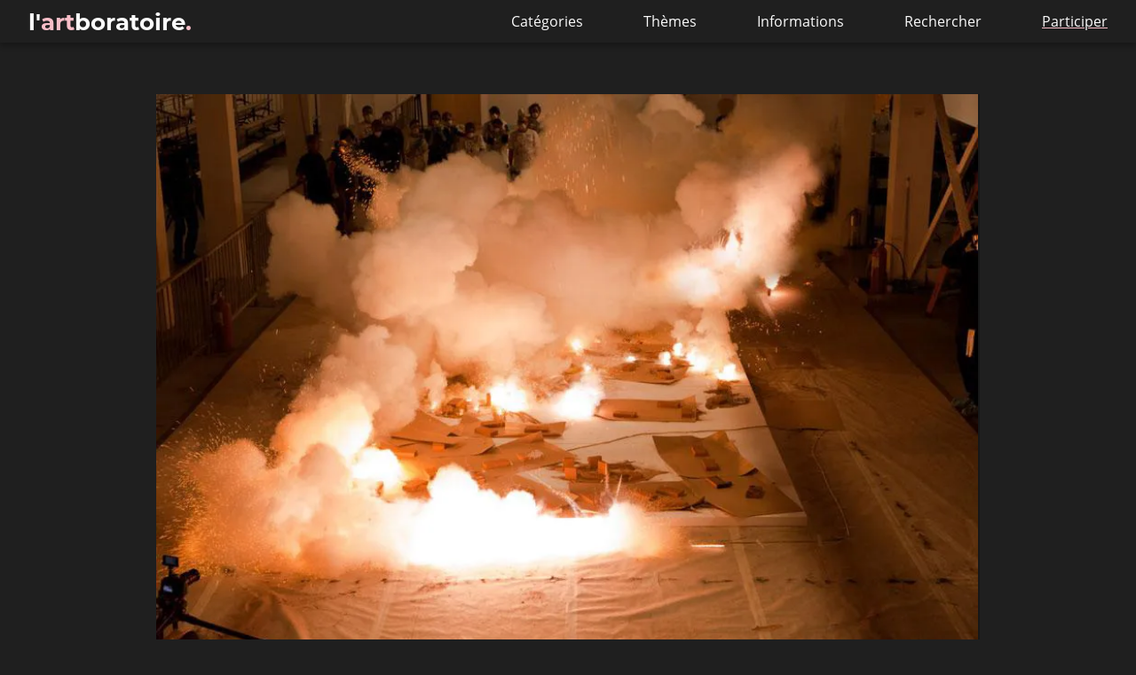

--- FILE ---
content_type: text/html; charset=utf-8
request_url: https://lartboratoire.fr/art-feu-artifice-cai-guo-qiang/
body_size: 15980
content:
<!DOCTYPE html>
<html xmlns="http://www.w3.org/1999/xhtml"
    lang="fr"
    dir="ltr"
    class="smooth-scroll">

    <!-- Hello there ; this code is open source, have a look: https://github.com/artboratoire/artboratoire.github.io -->



<head>
    <meta charset="UTF-8" />
    <meta name="viewport" content="width=device-width, initial-scale=1" />
    <title>Art et feu d&#39;artifice : Cai Guo-Qiang ! | L&#39;artboratoire</title>

    <noscript>
        
        <style>.lazy{padding:0!important;}.lazy-iframe{display:none!important;}.letter{opacity: 1!important;}.tr-hide-wrapper{display:none!important;}
        </style>
    </noscript>

    <link
        rel="preload"
        as="font"
        type="font/woff2" crossorigin
        href="/assets/styles/fonts/montserrat/montserrat-bold.woff2">

    <link
        rel="preload"
        as="font"
        type="font/woff2" crossorigin
        href="/assets/styles/fonts/opensans/opensans-regular.woff2">
    
    
        <link href="/assets/styles/core.css?v=1742156803468.1057" class="css-core" as="style" rel="stylesheet">
    
        <link href="/assets/styles/single.css?v=1742156803470.106" class="css-single" as="style" rel="stylesheet">
    

    
        <script src="/assets/scripts/core.min.js?v=1742453561536.999" class="js-core" defer="defer"></script>
    
        <script src="/assets/scripts/single.min.js?v=1742453561611" class="js-single" defer="defer"></script>
    
        <script src="/assets/scripts/anime.min.js?v=1734860149160" class="js-anime" defer="defer"></script>
    
        <script src="/assets/scripts/barba_v2.min.js?v=1734860149160" class="js-barba_v2" defer="defer"></script>
    

    <script>
        var css_assets = { 'core': '/assets/styles/core.css?v=1742156803468.1057', 'home': '/assets/styles/home.css?v=1742156803468.1057', 'single': '/assets/styles/single.css?v=1742156803470.106', 'archive': '/assets/styles/archive.css?v=1742156803468.1057', '404': '/assets/styles/404.css?v=1742156803468.1057',};
        var js_assets = { 'core': '/assets/scripts/core.min.js?v=1742453561536.999', 'home': '/assets/scripts/home.min.js?v=1742453561565.999', 'single': '/assets/scripts/single.min.js?v=1742453561611', '404': '/assets/scripts/404.min.js?v=1742453561628.999', 'anime': '/assets/scripts/anime.min.js?v=1734860149160', 'barba_v2': '/assets/scripts/barba_v2.min.js?v=1734860149160',};
    </script>

    <link rel="icon" type="image/png" href="/assets/icons/favicons/favicon-16x16.png" sizes="16x16">
    <link rel="icon" type="image/png" href="/assets/icons/favicons/favicon-32x32.png" sizes="32x32">
    <link rel="apple-touch-icon" href="/assets/icons/favicons/favicon-57x57.png">
    
    <link rel="alternate" type="application/rss+xml" title="RSS 2.0" href="https://lartboratoire.fr/feed.xml" >
	<link rel="alternate" type="application/atom+xml" title="Atom 0.3" href="https://lartboratoire.fr/atom.xml" >
    
    <script defer src="https://analytics.lartboratoire.fr/script.js" data-website-id="52691b08-043d-4490-9f46-2b7e60315501"></script>
    
    
    



    



    




    
    
    






<meta name="description" content="Découvrez l’art explosif de Cai Guo-Qiang, un artiste qui utilise la poudre à canon pour créer des fresques et spectacles pyrotechniques, mêlant destruction et beauté naturelle."/>
<meta name="robots" content="index, follow, max-snippet:-1, max-video-preview:-1, max-image-preview:large"/>


    
        
        
    
    
    



    <link rel="canonical" href="https://lartboratoire.fr/art-feu-artifice-cai-guo-qiang/" />





<meta property="og:locale" content="fr_FR" />
<meta property="og:type" content="article" />
<meta property="og:title" content="Art et feu d&#39;artifice : Cai Guo-Qiang ! | L&#39;artboratoire" />
<meta property="og:description" content="Découvrez l’art explosif de Cai Guo-Qiang, un artiste qui utilise la poudre à canon pour créer des fresques et spectacles pyrotechniques, mêlant destruction et beauté naturelle." />
<meta property="og:url" content="https://lartboratoire.fr/art-feu-artifice-cai-guo-qiang/" />
<meta property="og:site_name" content="L&#39;artboratoire" />
<meta property="article:published_time" content="2016-10-17T00:00:00.000Z" />
<meta property="article:modified_time" content="2024-12-22T09:35:49.236Z" />
<meta property="og:updated_time" content="2024-12-22T09:35:49.236Z" />

<meta property="article:tag" content="Art" />

    
        
            <meta property="article:tag" content="Découvertes artistiques" />
        
        
            <meta property="article:tag" content="Art insolite" />
        


    
    
        <meta property="article:author" content="sila." />
    


<meta property="og:image" content="https://lartboratoire.fr//art-feu-artifice-cai-guo-qiang/allumezlefeu02-900.webp" />
<meta name="twitter:image" content="https://lartboratoire.fr//art-feu-artifice-cai-guo-qiang/allumezlefeu02-900.webp" />

<meta property="og:image:alt" content="Oeuvre s&#39;embrasant sous les yeux de Cai Guo-Qiang et spectateurs" />
<meta name="twitter:image:alt" content="Oeuvre s&#39;embrasant sous les yeux de Cai Guo-Qiang et spectateurs" />

<meta name="twitter:card" content="summary_large_image" />
<meta name="twitter:title" content="Art et feu d&#39;artifice : Cai Guo-Qiang ! | L&#39;artboratoire" />
<meta name="twitter:description" content="Découvrez l’art explosif de Cai Guo-Qiang, un artiste qui utilise la poudre à canon pour créer des fresques et spectacles pyrotechniques, mêlant destruction et beauté naturelle." />
<meta name="twitter:site" content="@artboratoire" />


<script type="application/ld+json">
    {
    "@context":"https://schema.org",
    "@graph":[
        {"@type":"Organization",
        "@id":"https://lartboratoire.fr/#organization",
        "name":"L&#39;artboratoire",
        "url":"https://lartboratoire.fr/",
        "email":"contact[arobase]lartboratoire[point]fr",
        "logo":{
            "@type":"ImageObject",
            "@id":"https://lartboratoire.fr//#logo",
            "url":"https://lartboratoire.fr/assets/img/square_search_engines_lartboratoire-822.webp",
            "contentUrl":"https://lartboratoire.fr/assets/img/square_search_engines_lartboratoire-822.webp",
            "caption":"L&#39;artboratoire","inLanguage":"fr-FR","width":"822","height":"822"
            }
        },
        {
            "@type":"WebSite",
            "@id":"https://lartboratoire.fr/#website",
            "url":"https://lartboratoire.fr/",
            "name":"L&#39;artboratoire",
            "publisher":{"@id":"https://lartboratoire.fr/#organization"},
            "inLanguage":"fr-FR"},
            {"@type":"ImageObject",
            "@id":"https://lartboratoire.fr//art-feu-artifice-cai-guo-qiang/allumezlefeu02-900.webp",
            "url":"https://lartboratoire.fr//art-feu-artifice-cai-guo-qiang/allumezlefeu02-900.webp",
            "width":"900","height":"600",
            "caption":"Oeuvre s&#39;embrasant sous les yeux de Cai Guo-Qiang et spectateurs",
            "inLanguage":"fr-FR"
        },
        {
            "@type":"WebPage",
            "@id":"https://lartboratoire.fr/art-feu-artifice-cai-guo-qiang/#webpage",
            "url":"https://lartboratoire.fr/art-feu-artifice-cai-guo-qiang/",
            "name":"Art et feu d&#39;artifice : Cai Guo-Qiang ! | L&#39;artboratoire",
            "datePublished":"2016-10-17T00:00:00.000Z",
            "dateModified":"2024-12-22T09:35:49.236Z",
            "isPartOf":{"@id":"https://lartboratoire.fr/#website"},
            "primaryImageOfPage":{"@id":"https://lartboratoire.fr//art-feu-artifice-cai-guo-qiang/allumezlefeu02-900.webp"},
            "inLanguage":"fr-FR"
        }
        
        ,
            
            
            {"@type":"BlogPosting",
            "headline":"Art et feu d&#39;artifice : Cai Guo-Qiang ! | L&#39;artboratoire",
            
                
                    
                        

                    
                    
                        

                    
                "keywords":" Découvertes artistiques Art insolite",
            
            "datePublished":"2016-10-17T00:00:00.000Z",
            "dateModified":"2024-12-22T09:35:49.236Z",
            "author":
                {"@id":"https://lartboratoire.fr/author/lartboratoire/",
                "name":"sila."},
                "publisher":{"@id":"https://lartboratoire.fr//#organization"},
                "description":"Découvrez l’art explosif de Cai Guo-Qiang, un artiste qui utilise la poudre à canon pour créer des fresques et spectacles pyrotechniques, mêlant destruction et beauté naturelle.",
                "@id":"https://lartboratoire.fr/art-feu-artifice-cai-guo-qiang/#richSnippet",
                "isPartOf":{"@id":"https://lartboratoire.fr/art-feu-artifice-cai-guo-qiang/#webpage"},
                "image":{"@id":"/art-feu-artifice-cai-guo-qiang/allumezlefeu02-900.webp"},
                "inLanguage":"fr-FR",
            "mainEntityOfPage":{"@id":"https://lartboratoire.fr/art-feu-artifice-cai-guo-qiang/#webpage"}}
                
        ]
        }
</script>

    <link rel="sitemap" type="application/xml" title="Sitemap" href="/sitemap.xml">
</head>


<body>
    <a class="a11y-hide" href="#top">Accéder directement au contenu.</a>

    <div id="tr-main" aria-hidden="true"></div>

        <noscript>
            <div id="noscript" class="card">
                <h2>L'art a parfois besoin d'un peu d'aide pour être affiché...</h2>
                <p>Ce site fonctionne un peu mieux avec le JavaScript activé, malgré tous mes efforts pour le rendre accessible au maximum. Il ne contient aucun tracker externe, ni de publicité, promis. Si vous le souhaitez, vous pouvez le vérifier par vous-même en consultant son <a href="https://gitlab.com/lartboratoire/artboratoire-wordpress-theme" target="_blank">repo public</a>.
                    Vous pouvez aussi visiter <a href="/politique-confidentialite/">cette page</a> pour davantage d'informations sur la politique de confidentialité mise en place.</p>
            </div>
        </noscript>

        <nav id="nav">
  <div class="menu card-container">
    <a id="logo" class="hide-link" href="https://lartboratoire.fr/">
      <p>
        l'<span class="highlight">art</span>boratoire<span class="highlight">.</span>
      </p>
    </a>
    <button id="menu-button" aria-haspopup="true" aria-expanded="false">menu</button>
  </div>
  <div id="main-menu" class="menu-card">
    <ul>
        <li class="item"
            id="categories"
            aria-haspopup="true"
            aria-expanded="false"
            >
          Catégories
        </li>
        <li class="item"
            id="themes"
            aria-haspopup="true"
            aria-expanded="false">
          Thèmes
        </li>
        <li class="item"
            id="informations"
            aria-haspopup="true"
            aria-expanded="false">
          Informations
        </li>
        <li class="item ignore-click">
            <a id="item-get-involved"
             class="hide-link ignore-click"
             href="/rechercher">
            Rechercher
          </a>
        </li>
        <li class="item ignore-click">
          <a id="item-get-involved"
             class="force-link ignore-click"
             href="/participer/">
            Participer
          </a>
        </li>
    </ul>
  </div>

  <div class="menu-card" id="categories-card">
    <div class="menu-card-description">
        <svg class="svg-cross" width="24" height="24" viewBox="0 0 24 24" fill="none" xmlns="http://www.w3.org/2000/svg">  <title>Fermer (croix)</title>  <path d="M18 6L6 18" stroke-width="2" stroke-linecap="round" stroke-linejoin="round"/>  <path d="M6 6L18 18" stroke-width="2" stroke-linecap="round" stroke-linejoin="round"/></svg>
        <p class="menu-card-description-text">Catégories</p>
    </div>
    <ul aria-labelledby="categories">
        
            
            


        
            
            

    
    
     
    
        
        <li class='item'>
            <div class='item-wrapper'>
                <p class='item-title'>
                    <a class='hide-link' href="/categorie/artistes" title="Catégorie : Coin des artistes">Coin des artistes</a>
                </p>

                <p class='item-post-title'>
                    <a class='hide-link' href="/quand-oeuvre-reellement-terminee/"> Jusqu’où va l’art : quand une œuvre est-elle vraiment achevée ?</a>
                </p>
            </div>
            <a class='hide-link' href="/quand-oeuvre-reellement-terminee/">
                <div class="lazy lazy-div item-post-img" aria-hidden="true">
                <img
                    class="lazy-base64"
                    src="[data-uri]"
                    alt="Placeholder pour Félix Gonzales-Torres - "Untilted" (Portrait of Ross in L.A.)"
                >
                <canvas
                class="attachment-post-thumbnail"
                width="30"
                height="20">
                </canvas>
                <div
                    class="attachment-post-thumbnail lazy-final"
                    data-src="/quand-oeuvre-reellement-terminee/Untitled_Portrait_of_Ross_in_L.A.-400.webp"
                ></div>
            </div>
            </a>
        </li>

    


        
            
            

    
    
     
    
        
        <li class='item'>
            <div class='item-wrapper'>
                <p class='item-title'>
                    <a class='hide-link' href="/categorie/decouvertes-artistiques" title="Catégorie : Découvertes artistiques">Découvertes artistiques</a>
                </p>

                <p class='item-post-title'>
                    <a class='hide-link' href="/portrait-antoine-madrigal-fanzine-nineteen-magasin-disques/">Portrait d’Antoine Madrigal : du fanzine Nineteen à la création d’un magasin de disques</a>
                </p>
            </div>
            <a class='hide-link' href="/portrait-antoine-madrigal-fanzine-nineteen-magasin-disques/">
                <div class="lazy lazy-div item-post-img" aria-hidden="true">
                <img
                    class="lazy-base64"
                    src="[data-uri]"
                    alt="Placeholder pour Photographie d’Antoine Madrigal dans son magasin"
                >
                <canvas
                class="attachment-post-thumbnail"
                width="30"
                height="25">
                </canvas>
                <div
                    class="attachment-post-thumbnail lazy-final"
                    data-src="/portrait-antoine-madrigal-fanzine-nineteen-magasin-disques/Couverture_Antoine_Madrigal-400.webp"
                ></div>
            </div>
            </a>
        </li>

    


        
            
            


        
            
            

    
    
     
    
        
        <li class='item'>
            <div class='item-wrapper'>
                <p class='item-title'>
                    <a class='hide-link' href="/categorie/dossiers" title="Catégorie : Dossiers (in)complets">Dossiers (in)complets</a>
                </p>

                <p class='item-post-title'>
                    <a class='hide-link' href="/controverses-art-politique-duo-inseparable/">Politiques et controverses : art et politique, duo inséparable</a>
                </p>
            </div>
            <a class='hide-link' href="/controverses-art-politique-duo-inseparable/">
                <div class="lazy lazy-div item-post-img" aria-hidden="true">
                <img
                    class="lazy-base64"
                    src="[data-uri]"
                    alt="Placeholder pour Jens Fänge (2020, huile, encres, émail, cuivre, tissu sur panneau, 188 × 126 cm, © Photo Claire Dorn / Courtesy the artist and Perrotin)"
                >
                <canvas
                class="attachment-post-thumbnail"
                width="30"
                height="30">
                </canvas>
                <div
                    class="attachment-post-thumbnail lazy-final"
                    data-src="/controverses-art-politique-duo-inseparable/Jens-Fange-Grande-Tete-Mogensen-2020_thumbnail-400.webp"
                ></div>
            </div>
            </a>
        </li>

    


        
            
            

    
    
     
    
        
        <li class='item'>
            <div class='item-wrapper'>
                <p class='item-title'>
                    <a class='hide-link' href="/categorie/p-art-ition" title="Catégorie : P&#39;art&#39;ition">P&#39;art&#39;ition</a>
                </p>

                <p class='item-post-title'>
                    <a class='hide-link' href="/piste-1-reboot/">Piste 1 - Reboot</a>
                </p>
            </div>
            <a class='hide-link' href="/piste-1-reboot/">
                <div class="lazy lazy-div item-post-img" aria-hidden="true">
                <img
                    class="lazy-base64"
                    src="[data-uri]"
                    alt="Placeholder pour Piste 1 Reboot - HyacinthAorchis"
                >
                <canvas
                class="attachment-post-thumbnail"
                width="30"
                height="30">
                </canvas>
                <div
                    class="attachment-post-thumbnail lazy-final"
                    data-src="/piste-1-reboot/Artbo-reboot-400.webp"
                ></div>
            </div>
            </a>
        </li>

    


        
            
            


        
    </ul>
  </div>

  <div class="menu-card" id="themes-card">
    <div class="menu-card-description">
      <svg class="svg-cross" width="24" height="24" viewBox="0 0 24 24" fill="none" xmlns="http://www.w3.org/2000/svg">  <title>Fermer (croix)</title>  <path d="M18 6L6 18" stroke-width="2" stroke-linecap="round" stroke-linejoin="round"/>  <path d="M6 6L18 18" stroke-width="2" stroke-linecap="round" stroke-linejoin="round"/></svg>
      <p class="menu-card-description-text">Thèmes</p>
    </div>
    <ul aria-labelledby="themes">
      
            
            

    
    
     
    
        
        <li class='item'>
            <div class='item-wrapper'>
                <p class='item-title'>
                    <a class='hide-link' href="/tag/animation" title="Catégorie : Animation">Animation</a>
                </p>

                <p class='item-post-title'>
                    <a class='hide-link' href="/quete-ewilan-interview-andarta-pictures/">La Quête d&#39;Ewilan : 12 questions à l&#39;équipe du dessin animé</a>
                </p>
            </div>
            <a class='hide-link' href="/quete-ewilan-interview-andarta-pictures/">
                <div class="lazy lazy-div item-post-img" aria-hidden="true">
                <img
                    class="lazy-base64"
                    src="[data-uri]"
                    alt="Placeholder pour Affiche de la série d'animation La Quête d'Ewilan - Andarta Pictures"
                >
                <canvas
                class="attachment-post-thumbnail"
                width="30"
                height="17">
                </canvas>
                <div
                    class="attachment-post-thumbnail lazy-final"
                    data-src="/quete-ewilan-interview-andarta-pictures/Affiche-La-Quête-dEwilan-par-Andarta-Pictures-400.webp"
                ></div>
            </div>
            </a>
        </li>

    


        
            
            

    
    
     
    
        
        <li class='item'>
            <div class='item-wrapper'>
                <p class='item-title'>
                    <a class='hide-link' href="/tag/aquarelle" title="Catégorie : Aquarelle">Aquarelle</a>
                </p>

                <p class='item-post-title'>
                    <a class='hide-link' href="/gris-game-jeu-fan-arts/">GRIS : avant le jeu, les fan arts</a>
                </p>
            </div>
            <a class='hide-link' href="/gris-game-jeu-fan-arts/">
                <div class="lazy lazy-div item-post-img" aria-hidden="true">
                <img
                    class="lazy-base64"
                    src="[data-uri]"
                    alt="Placeholder pour Mosaïque de fanarts du jeu vidéo GRIS"
                >
                <canvas
                class="attachment-post-thumbnail"
                width="30"
                height="17">
                </canvas>
                <div
                    class="attachment-post-thumbnail lazy-final"
                    data-src="/gris-game-jeu-fan-arts/gris_miniature-400.webp"
                ></div>
            </div>
            </a>
        </li>

    


        
            
            

    
    
     
    
        
        <li class='item'>
            <div class='item-wrapper'>
                <p class='item-title'>
                    <a class='hide-link' href="/tag/art-abstrait" title="Catégorie : Art abstrait">Art abstrait</a>
                </p>

                <p class='item-post-title'>
                    <a class='hide-link' href="/controverses-art-politique-duo-inseparable/">Politiques et controverses : art et politique, duo inséparable</a>
                </p>
            </div>
            <a class='hide-link' href="/controverses-art-politique-duo-inseparable/">
                <div class="lazy lazy-div item-post-img" aria-hidden="true">
                <img
                    class="lazy-base64"
                    src="[data-uri]"
                    alt="Placeholder pour Jens Fänge (2020, huile, encres, émail, cuivre, tissu sur panneau, 188 × 126 cm, © Photo Claire Dorn / Courtesy the artist and Perrotin)"
                >
                <canvas
                class="attachment-post-thumbnail"
                width="30"
                height="30">
                </canvas>
                <div
                    class="attachment-post-thumbnail lazy-final"
                    data-src="/controverses-art-politique-duo-inseparable/Jens-Fange-Grande-Tete-Mogensen-2020_thumbnail-400.webp"
                ></div>
            </div>
            </a>
        </li>

    


        
            
            

    
    
     
    
        
        <li class='item'>
            <div class='item-wrapper'>
                <p class='item-title'>
                    <a class='hide-link' href="/tag/art-insolite" title="Catégorie : Art insolite">Art insolite</a>
                </p>

                <p class='item-post-title'>
                    <a class='hide-link' href="/art-polarisant-anne-lise-king/">Découverte de l&#39;art polarisant avec Anne-Lise King</a>
                </p>
            </div>
            <a class='hide-link' href="/art-polarisant-anne-lise-king/">
                <div class="lazy lazy-div item-post-img" aria-hidden="true">
                <img
                    class="lazy-base64"
                    src="[data-uri]"
                    alt="Placeholder pour Art polarisant par Anne-Lise King"
                >
                <canvas
                class="attachment-post-thumbnail"
                width="30"
                height="21">
                </canvas>
                <div
                    class="attachment-post-thumbnail lazy-final"
                    data-src="/art-polarisant-anne-lise-king/1_jeune_fille5-400.webp"
                ></div>
            </div>
            </a>
        </li>

    


        
            
            

    
    
     
    
        
        <li class='item'>
            <div class='item-wrapper'>
                <p class='item-title'>
                    <a class='hide-link' href="/tag/concept-art" title="Catégorie : Concept art">Concept art</a>
                </p>

                <p class='item-post-title'>
                    <a class='hide-link' href="/quete-ewilan-interview-andarta-pictures/">La Quête d&#39;Ewilan : 12 questions à l&#39;équipe du dessin animé</a>
                </p>
            </div>
            <a class='hide-link' href="/quete-ewilan-interview-andarta-pictures/">
                <div class="lazy lazy-div item-post-img" aria-hidden="true">
                <img
                    class="lazy-base64"
                    src="[data-uri]"
                    alt="Placeholder pour Affiche de la série d'animation La Quête d'Ewilan - Andarta Pictures"
                >
                <canvas
                class="attachment-post-thumbnail"
                width="30"
                height="17">
                </canvas>
                <div
                    class="attachment-post-thumbnail lazy-final"
                    data-src="/quete-ewilan-interview-andarta-pictures/Affiche-La-Quête-dEwilan-par-Andarta-Pictures-400.webp"
                ></div>
            </div>
            </a>
        </li>

    


        
            
            

    
    
     
    
        
        <li class='item'>
            <div class='item-wrapper'>
                <p class='item-title'>
                    <a class='hide-link' href="/tag/design-graphisme" title="Catégorie : Design &amp; graphisme">Design &amp; graphisme</a>
                </p>

                <p class='item-post-title'>
                    <a class='hide-link' href="/robot-mon-beau-robot-dis-moi-quelle-est-la-plus-belle/">Robot, mon beau robot, dis moi quelle est la plus belle ?</a>
                </p>
            </div>
            <a class='hide-link' href="/robot-mon-beau-robot-dis-moi-quelle-est-la-plus-belle/">
                <div class="lazy lazy-div item-post-img" aria-hidden="true">
                <img
                    class="lazy-base64"
                    src="[data-uri]"
                    alt="Placeholder pour Ombre d'un chat s'étirant devant le soleil couchant"
                >
                <canvas
                class="attachment-post-thumbnail"
                width="30"
                height="20">
                </canvas>
                <div
                    class="attachment-post-thumbnail lazy-final"
                    data-src="/robot-mon-beau-robot-dis-moi-quelle-est-la-plus-belle/Chat_soleil-400.webp"
                ></div>
            </div>
            </a>
        </li>

    


        
            
            

    
    
     
    
        
        <li class='item'>
            <div class='item-wrapper'>
                <p class='item-title'>
                    <a class='hide-link' href="/tag/digital-painting" title="Catégorie : Digital painting">Digital painting</a>
                </p>

                <p class='item-post-title'>
                    <a class='hide-link' href="/gris-game-jeu-fan-arts/">GRIS : avant le jeu, les fan arts</a>
                </p>
            </div>
            <a class='hide-link' href="/gris-game-jeu-fan-arts/">
                <div class="lazy lazy-div item-post-img" aria-hidden="true">
                <img
                    class="lazy-base64"
                    src="[data-uri]"
                    alt="Placeholder pour Mosaïque de fanarts du jeu vidéo GRIS"
                >
                <canvas
                class="attachment-post-thumbnail"
                width="30"
                height="17">
                </canvas>
                <div
                    class="attachment-post-thumbnail lazy-final"
                    data-src="/gris-game-jeu-fan-arts/gris_miniature-400.webp"
                ></div>
            </div>
            </a>
        </li>

    


        
            
            

    
    
     
    
        
        <li class='item'>
            <div class='item-wrapper'>
                <p class='item-title'>
                    <a class='hide-link' href="/tag/inktober" title="Catégorie : Inktober">Inktober</a>
                </p>

                <p class='item-post-title'>
                    <a class='hide-link' href="/inktober-2020-listes-alternatives-conseils-astuce/">Inktober 2020 : listes alternatives, conseils et astuces</a>
                </p>
            </div>
            <a class='hide-link' href="/inktober-2020-listes-alternatives-conseils-astuce/">
                <div class="lazy lazy-div item-post-img" aria-hidden="true">
                <img
                    class="lazy-base64"
                    src="[data-uri]"
                    alt="Placeholder pour Mosaïque d'illustrations de l'Inktober 2020"
                >
                <canvas
                class="attachment-post-thumbnail"
                width="30"
                height="19">
                </canvas>
                <div
                    class="attachment-post-thumbnail lazy-final"
                    data-src="/inktober-2020-listes-alternatives-conseils-astuce/inktober_2020_lartboratoire-400.webp"
                ></div>
            </div>
            </a>
        </li>

    


        
            
            

    
    
     
    
        
        <li class='item'>
            <div class='item-wrapper'>
                <p class='item-title'>
                    <a class='hide-link' href="/tag/peinture" title="Catégorie : Peinture">Peinture</a>
                </p>

                <p class='item-post-title'>
                    <a class='hide-link' href="/quand-oeuvre-reellement-terminee/"> Jusqu’où va l’art : quand une œuvre est-elle vraiment achevée ?</a>
                </p>
            </div>
            <a class='hide-link' href="/quand-oeuvre-reellement-terminee/">
                <div class="lazy lazy-div item-post-img" aria-hidden="true">
                <img
                    class="lazy-base64"
                    src="[data-uri]"
                    alt="Placeholder pour Félix Gonzales-Torres - "Untilted" (Portrait of Ross in L.A.)"
                >
                <canvas
                class="attachment-post-thumbnail"
                width="30"
                height="20">
                </canvas>
                <div
                    class="attachment-post-thumbnail lazy-final"
                    data-src="/quand-oeuvre-reellement-terminee/Untitled_Portrait_of_Ross_in_L.A.-400.webp"
                ></div>
            </div>
            </a>
        </li>

    


        
            
            

    
    
     
    
        
        <li class='item'>
            <div class='item-wrapper'>
                <p class='item-title'>
                    <a class='hide-link' href="/tag/photographie" title="Catégorie : Photographie">Photographie</a>
                </p>

                <p class='item-post-title'>
                    <a class='hide-link' href="/frederic-boldrini-entretien-photographe/">Frédéric Boldrini - entretien avec le photographe</a>
                </p>
            </div>
            <a class='hide-link' href="/frederic-boldrini-entretien-photographe/">
                <div class="lazy lazy-div item-post-img" aria-hidden="true">
                <img
                    class="lazy-base64"
                    src="[data-uri]"
                    alt="Placeholder pour Photographie de concert par Frédéric Boldrini"
                >
                <canvas
                class="attachment-post-thumbnail"
                width="30"
                height="20">
                </canvas>
                <div
                    class="attachment-post-thumbnail lazy-final"
                    data-src="/frederic-boldrini-entretien-photographe/1.-NELICK-Vanille-Fraise-TOUR-LAFFRANCHI-Marseille-France-2023-scaled-400.webp"
                ></div>
            </div>
            </a>
        </li>

    


        
            
            

    
    
     
    
        
        <li class='item'>
            <div class='item-wrapper'>
                <p class='item-title'>
                    <a class='hide-link' href="/tag/sculpture" title="Catégorie : Sculpture">Sculpture</a>
                </p>

                <p class='item-post-title'>
                    <a class='hide-link' href="/sculpture-metal-tranche-park-chan-girl/">Sculpture en métal tranché - Park Chan-girl</a>
                </p>
            </div>
            <a class='hide-link' href="/sculpture-metal-tranche-park-chan-girl/">
                <div class="lazy lazy-div item-post-img" aria-hidden="true">
                <img
                    class="lazy-base64"
                    src="[data-uri]"
                    alt="Placeholder pour Swan Lake © Park Chan-girl"
                >
                <canvas
                class="attachment-post-thumbnail"
                width="30"
                height="23">
                </canvas>
                <div
                    class="attachment-post-thumbnail lazy-final"
                    data-src="/sculpture-metal-tranche-park-chan-girl/swan_lake_park_chan_girl-400.webp"
                ></div>
            </div>
            </a>
        </li>

    


        
            
            

    
    
     
    
        
        <li class='item'>
            <div class='item-wrapper'>
                <p class='item-title'>
                    <a class='hide-link' href="/tag/stenope" title="Catégorie : Sténopé">Sténopé</a>
                </p>

                <p class='item-post-title'>
                    <a class='hide-link' href="/journee-mondiale-stenope-nick-dvoracek/">Journée Mondiale de la Photographie au Sténopé : Interview exclusive avec Nick Dvoracek</a>
                </p>
            </div>
            <a class='hide-link' href="/journee-mondiale-stenope-nick-dvoracek/">
                <div class="lazy lazy-div item-post-img" aria-hidden="true">
                <img
                    class="lazy-base64"
                    src="[data-uri]"
                    alt="Placeholder pour Sténopé du Mississipi - Nick Dvorace"
                >
                <canvas
                class="attachment-post-thumbnail"
                width="30"
                height="10">
                </canvas>
                <div
                    class="attachment-post-thumbnail lazy-final"
                    data-src="/journee-mondiale-stenope-nick-dvoracek/NickDvoracekMississipi-400.webp"
                ></div>
            </div>
            </a>
        </li>

    


        
            
            

    
    
     
    
        
        <li class='item'>
            <div class='item-wrapper'>
                <p class='item-title'>
                    <a class='hide-link' href="/tag/street-art" title="Catégorie : Street art">Street art</a>
                </p>

                <p class='item-post-title'>
                    <a class='hide-link' href="/street-art-grand-rodez-pierre-soulages/">Street art du Grand Rodez, petite visite commentée de graffs au pays de Pierre Soulages</a>
                </p>
            </div>
            <a class='hide-link' href="/street-art-grand-rodez-pierre-soulages/">
                <div class="lazy lazy-div item-post-img" aria-hidden="true">
                <img
                    class="lazy-base64"
                    src="[data-uri]"
                    alt="Placeholder pour Street art à Rodez, Aveyron - PMB CREW"
                >
                <canvas
                class="attachment-post-thumbnail"
                width="30"
                height="10">
                </canvas>
                <div
                    class="attachment-post-thumbnail lazy-final"
                    data-src="/street-art-grand-rodez-pierre-soulages/PMB-CREW-Panorama-Impasse-Lafleur-scaled-400.webp"
                ></div>
            </div>
            </a>
        </li>

    


        
            
            

    
    
     
    
        
        <li class='item'>
            <div class='item-wrapper'>
                <p class='item-title'>
                    <a class='hide-link' href="/tag/surrealisme" title="Catégorie : Surréalisme">Surréalisme</a>
                </p>

                <p class='item-post-title'>
                    <a class='hide-link' href="/oleg-oprisco-photographie-surrrealiste-sans-retouche/">Oleg Oprisco : photographie surréaliste sans retouche</a>
                </p>
            </div>
            <a class='hide-link' href="/oleg-oprisco-photographie-surrrealiste-sans-retouche/">
                <div class="lazy lazy-div item-post-img" aria-hidden="true">
                <img
                    class="lazy-base64"
                    src="[data-uri]"
                    alt="Placeholder pour Oleg Oprisco : photographie surréaliste sans retouche"
                >
                <canvas
                class="attachment-post-thumbnail"
                width="30"
                height="30">
                </canvas>
                <div
                    class="attachment-post-thumbnail lazy-final"
                    data-src="/oleg-oprisco-photographie-surrrealiste-sans-retouche/oleg_oprisco-400.webp"
                ></div>
            </div>
            </a>
        </li>

    


        
    </ul>
  </div>

  <div class="menu-card" id="informations-card">
    <div class="menu-card-description">
      <svg class="svg-cross" width="24" height="24" viewBox="0 0 24 24" fill="none" xmlns="http://www.w3.org/2000/svg">  <title>Fermer (croix)</title>  <path d="M18 6L6 18" stroke-width="2" stroke-linecap="round" stroke-linejoin="round"/>  <path d="M6 6L18 18" stroke-width="2" stroke-linecap="round" stroke-linejoin="round"/></svg>
      <p class="menu-card-description-text">Informations</p>
    </div>
    <ul aria-labelledby="informations">
      <li class="item">
        <a class='hide-link' href='/a-propos/'>
          À propos
        </a>
      </li>
      <li class="item">
        <a class='hide-link' href='/politique-confidentialite/'>
          Politique de confidentialité
        </a>
      </li>
      <li class="item">
        <a class='hide-link' href='/mentions-legales/'>
          Mentions légales
        </a>
      </li>
      <li class="item">
        <a class='hide-link' href='/categorie/devblog/'>
          Devblog
        </a>
      </li>
    </ul>
  </div>

  <div class="menu-card" id="search-card">
    <div class="menu-card-description">
      <svg class="svg-cross" width="24" height="24" viewBox="0 0 24 24" fill="none" xmlns="http://www.w3.org/2000/svg">  <title>Fermer (croix)</title>  <path d="M18 6L6 18" stroke-width="2" stroke-linecap="round" stroke-linejoin="round"/>  <path d="M6 6L18 18" stroke-width="2" stroke-linecap="round" stroke-linejoin="round"/></svg>
      <form method="get"
            action="L&#39;artboratoire"
            role="search"
            aria-labelledby="search"
            id="menu-search-form">
        <label for="search-input" class="a11y-hide">Valeur de la recherche</label>
        <input type="text"
               value="<?php the_search_query(); ?>"
               placeholder="Ex: aenami"
               name="s"
               id="search-input" />
        <input type="submit"
               value="rechercher"
               id="search-submit"/>
      </form>
    </div>
  </div>
</nav>


		<main data-barba="wrapper">

        <div id="top"
            tabindex="-1"
            data-barba="container"
            data-barba-namespace="single">



<article class="content-wrapper">
  <div class="content" data-pagefind-body>
    <header class="content-header">
        
          <img width="900" height="600" src="/art-feu-artifice-cai-guo-qiang/allumezlefeu02-900.webp" class="attachment-medium_large size-medium_large wp-post-image" alt="Oeuvre s'embrasant sous les yeux de Cai Guo-Qiang et spectateurs" sizes="(max-width: 800px) 70vw, 58rem" decoding="async" fetchpriority="high" srcset="/art-feu-artifice-cai-guo-qiang/allumezlefeu02-5.webp 5w, /art-feu-artifice-cai-guo-qiang/allumezlefeu02-400.webp 400w, /art-feu-artifice-cai-guo-qiang/allumezlefeu02-800.webp 800w, /art-feu-artifice-cai-guo-qiang/allumezlefeu02-900.webp 900w">
        </img>
        

        <h1 class="header-title">Art et feu d&#39;artifice : Cai Guo-Qiang !</h1>
        
          
          <p class="header-author">Par 
                <span class="header-author-link"><a href="/author/lartboratoire">sila.</a></span>
              
          </p>
      

      
        <ul class='cat-list'>
              
                <li class="cat-items"><a class="hide-link" href="/categorie/decouvertes-artistiques">Découvertes artistiques</a></li>
              
              
                <li class="cat-items"><a class="hide-link" href="/tag/art-insolite">Art insolite</a></li>
              
        </ul>
      
        
        <hr>
    </header>
    
    <p>Aujourd’hui, poudre à canon au programme ! Cai Guo-Qiang met toute son énergie dans la création d’immenses fresques à base d’explosions diverses…</p>
<p>Son œuvre la plus connue est très probablement celle mise en place pour la cérémonie d’ouverture des Jeux Olympiques de 2008. Il avait alors préparé un feu d’artifice projetant des empreintes de pas successives mesurant 2 mètres chacune sur autant de kilomètres. Le tout, avec 200kg de poudre. Hop.</p>
<figure class="content-figure" style="max-width: 1890px">
                <div class="lazy lazy-img " style="padding-top: 63.54497354497355%;">
            <img
            class="lazy-base64"
            src="[data-uri]"
            alt="Placeholder pour Empreintes et feu d’artifice – 2008 Cai Guo-Qiang"
            aria-hidden="true"
            >
            <canvas
            class="lazy-placeholder"
            width="30"
            height="19"
            aria-hidden="true">
            </canvas>
            <img
            class="lazy-final"
            src="data:,"
            data-src="/art-feu-artifice-cai-guo-qiang/footprints_empreintes-1890.webp"
            data-srcset="/art-feu-artifice-cai-guo-qiang/footprints_empreintes-5.webp 5w, /art-feu-artifice-cai-guo-qiang/footprints_empreintes-400.webp 400w, /art-feu-artifice-cai-guo-qiang/footprints_empreintes-800.webp 800w, /art-feu-artifice-cai-guo-qiang/footprints_empreintes-1280.webp 1280w, /art-feu-artifice-cai-guo-qiang/footprints_empreintes-1890.webp 1890w"
            data-sizes="100vw"
            alt="Empreintes et feu d’artifice – 2008 Cai Guo-Qiang"
            loading="lazy"
            >
            <noscript>
            <img
                src="/art-feu-artifice-cai-guo-qiang/footprints_empreintes-1890.webp"
                srcset="/art-feu-artifice-cai-guo-qiang/footprints_empreintes-5.webp 5w, /art-feu-artifice-cai-guo-qiang/footprints_empreintes-400.webp 400w, /art-feu-artifice-cai-guo-qiang/footprints_empreintes-800.webp 800w, /art-feu-artifice-cai-guo-qiang/footprints_empreintes-1280.webp 1280w, /art-feu-artifice-cai-guo-qiang/footprints_empreintes-1890.webp 1890w"
                sizes="100vw"
                alt="Empreintes et feu d’artifice – 2008 Cai Guo-Qiang"
            >
            </noscript>
        </div>
                <figcaption class="image-caption">Empreintes et feu d’artifice – JO 2008 - Cai Guo-Qiang</figcaption>
            </figure>
<p>Cela dit, pour cet article, nous allons plutôt découvrir une facette de son art bien moins volatile. En effet, il crée des tableaux à l’aide de poudre à canon ; voyez plutôt.</p>
<figure class="content-figure" style="max-width: 1181px">
                <div class="lazy lazy-img " style="padding-top: 73.92040643522438%;">
            <img
            class="lazy-base64"
            src="[data-uri]"
            alt="Placeholder pour Arbre à fleurs jaunes - Cai Guo-Qiang"
            aria-hidden="true"
            >
            <canvas
            class="lazy-placeholder"
            width="30"
            height="22"
            aria-hidden="true">
            </canvas>
            <img
            class="lazy-final"
            src="data:,"
            data-src="/art-feu-artifice-cai-guo-qiang/arbre_poudre-1181.webp"
            data-srcset="/art-feu-artifice-cai-guo-qiang/arbre_poudre-5.webp 5w, /art-feu-artifice-cai-guo-qiang/arbre_poudre-400.webp 400w, /art-feu-artifice-cai-guo-qiang/arbre_poudre-800.webp 800w, /art-feu-artifice-cai-guo-qiang/arbre_poudre-1181.webp 1181w"
            data-sizes="100vw"
            alt="Arbre à fleurs jaunes - Cai Guo-Qiang"
            loading="lazy"
            >
            <noscript>
            <img
                src="/art-feu-artifice-cai-guo-qiang/arbre_poudre-1181.webp"
                srcset="/art-feu-artifice-cai-guo-qiang/arbre_poudre-5.webp 5w, /art-feu-artifice-cai-guo-qiang/arbre_poudre-400.webp 400w, /art-feu-artifice-cai-guo-qiang/arbre_poudre-800.webp 800w, /art-feu-artifice-cai-guo-qiang/arbre_poudre-1181.webp 1181w"
                sizes="100vw"
                alt="Arbre à fleurs jaunes - Cai Guo-Qiang"
            >
            </noscript>
        </div>
                <figcaption class="image-caption">Arbre à fleurs jaunes - Cai Guo-Qiang </figcaption>
            </figure>
<figure class="content-figure" style="max-width: 960px">
                <div class="lazy lazy-img " style="padding-top: 36.354166666666664%;">
            <img
            class="lazy-base64"
            src="[data-uri]"
            alt="Placeholder pour Pivoines blancs - Cai Guo-Qiang"
            aria-hidden="true"
            >
            <canvas
            class="lazy-placeholder"
            width="30"
            height="11"
            aria-hidden="true">
            </canvas>
            <img
            class="lazy-final"
            src="data:,"
            data-src="/art-feu-artifice-cai-guo-qiang/2013_whitepeonies_A3812_001_ltr-960.webp"
            data-srcset="/art-feu-artifice-cai-guo-qiang/2013_whitepeonies_A3812_001_ltr-5.webp 5w, /art-feu-artifice-cai-guo-qiang/2013_whitepeonies_A3812_001_ltr-400.webp 400w, /art-feu-artifice-cai-guo-qiang/2013_whitepeonies_A3812_001_ltr-800.webp 800w, /art-feu-artifice-cai-guo-qiang/2013_whitepeonies_A3812_001_ltr-960.webp 960w"
            data-sizes="100vw"
            alt="Pivoines blancs - Cai Guo-Qiang"
            loading="lazy"
            >
            <noscript>
            <img
                src="/art-feu-artifice-cai-guo-qiang/2013_whitepeonies_A3812_001_ltr-960.webp"
                srcset="/art-feu-artifice-cai-guo-qiang/2013_whitepeonies_A3812_001_ltr-5.webp 5w, /art-feu-artifice-cai-guo-qiang/2013_whitepeonies_A3812_001_ltr-400.webp 400w, /art-feu-artifice-cai-guo-qiang/2013_whitepeonies_A3812_001_ltr-800.webp 800w, /art-feu-artifice-cai-guo-qiang/2013_whitepeonies_A3812_001_ltr-960.webp 960w"
                sizes="100vw"
                alt="Pivoines blancs - Cai Guo-Qiang"
            >
            </noscript>
        </div>
                <figcaption class="image-caption">Pivoines blancs - Cai Guo-Qiang </figcaption>
            </figure>
<figure class="content-figure" style="max-width: 720px">
                <div class="lazy lazy-img " style="padding-top: 66.11111111111111%;">
            <img
            class="lazy-base64"
            src="[data-uri]"
            alt="Placeholder pour Brasilia - Cai Guo-Qiang"
            aria-hidden="true"
            >
            <canvas
            class="lazy-placeholder"
            width="30"
            height="20"
            aria-hidden="true">
            </canvas>
            <img
            class="lazy-final"
            src="data:,"
            data-src="/art-feu-artifice-cai-guo-qiang/cai_Guo-Qiang_Brasília-720.webp"
            data-srcset="/art-feu-artifice-cai-guo-qiang/cai_Guo-Qiang_Brasília-5.webp 5w, /art-feu-artifice-cai-guo-qiang/cai_Guo-Qiang_Brasília-400.webp 400w, /art-feu-artifice-cai-guo-qiang/cai_Guo-Qiang_Brasília-720.webp 720w"
            data-sizes="100vw"
            alt="Brasilia - Cai Guo-Qiang"
            loading="lazy"
            >
            <noscript>
            <img
                src="/art-feu-artifice-cai-guo-qiang/cai_Guo-Qiang_Brasília-720.webp"
                srcset="/art-feu-artifice-cai-guo-qiang/cai_Guo-Qiang_Brasília-5.webp 5w, /art-feu-artifice-cai-guo-qiang/cai_Guo-Qiang_Brasília-400.webp 400w, /art-feu-artifice-cai-guo-qiang/cai_Guo-Qiang_Brasília-720.webp 720w"
                sizes="100vw"
                alt="Brasilia - Cai Guo-Qiang"
            >
            </noscript>
        </div>
                <figcaption class="image-caption">Brasilia - Cai Guo-Qiang </figcaption>
            </figure>
<figure class="content-figure" style="max-width: 1500px">
                <div class="lazy lazy-img " style="padding-top: 66.66666666666666%;">
            <img
            class="lazy-base64"
            src="[data-uri]"
            alt="Placeholder pour Fresque à la poudre - Cai Guo-Qiang"
            aria-hidden="true"
            >
            <canvas
            class="lazy-placeholder"
            width="30"
            height="20"
            aria-hidden="true">
            </canvas>
            <img
            class="lazy-final"
            src="data:,"
            data-src="/art-feu-artifice-cai-guo-qiang/sentinelsoftheenchantedvalley-1500.webp"
            data-srcset="/art-feu-artifice-cai-guo-qiang/sentinelsoftheenchantedvalley-5.webp 5w, /art-feu-artifice-cai-guo-qiang/sentinelsoftheenchantedvalley-400.webp 400w, /art-feu-artifice-cai-guo-qiang/sentinelsoftheenchantedvalley-800.webp 800w, /art-feu-artifice-cai-guo-qiang/sentinelsoftheenchantedvalley-1280.webp 1280w, /art-feu-artifice-cai-guo-qiang/sentinelsoftheenchantedvalley-1500.webp 1500w"
            data-sizes="100vw"
            alt="Fresque à la poudre - Cai Guo-Qiang"
            loading="lazy"
            >
            <noscript>
            <img
                src="/art-feu-artifice-cai-guo-qiang/sentinelsoftheenchantedvalley-1500.webp"
                srcset="/art-feu-artifice-cai-guo-qiang/sentinelsoftheenchantedvalley-5.webp 5w, /art-feu-artifice-cai-guo-qiang/sentinelsoftheenchantedvalley-400.webp 400w, /art-feu-artifice-cai-guo-qiang/sentinelsoftheenchantedvalley-800.webp 800w, /art-feu-artifice-cai-guo-qiang/sentinelsoftheenchantedvalley-1280.webp 1280w, /art-feu-artifice-cai-guo-qiang/sentinelsoftheenchantedvalley-1500.webp 1500w"
                sizes="100vw"
                alt="Fresque à la poudre - Cai Guo-Qiang"
            >
            </noscript>
        </div>
                <figcaption class="image-caption">Fresque à la poudre - Cai Guo-Qiang</figcaption>
            </figure>
<p>… d’aucuns diront que ça en jette pas autant que les feux d’artifices. Non, plus sérieusement, ce qui est intéressant, c’est la technique utilisée !</p>
<p>Tout d’abord, les toiles aux dimensions honorables (16 mètres de long pour certaines) sont disposées au sol. On y ajoute des motifs découpés dans du carton pour protéger certaines parties, afin de créer des formes en négatif. Puis, Cai Guo-Qiang attrape les pots dans lesquels il a stocké la poudre et la saupoudre sur le papier, gérant les doses d’expérience et à l’œil.</p>
<figure class="content-figure" style="max-width: 2400px">
                <div class="lazy lazy-img " style="padding-top: 66.5%;">
            <img
            class="lazy-base64"
            src="[data-uri]"
            alt="Placeholder pour Cai Guo-Qiang semant la poudre"
            aria-hidden="true"
            >
            <canvas
            class="lazy-placeholder"
            width="30"
            height="20"
            aria-hidden="true">
            </canvas>
            <img
            class="lazy-final"
            src="data:,"
            data-src="/art-feu-artifice-cai-guo-qiang/cai-guo-qiang-2400.webp"
            data-srcset="/art-feu-artifice-cai-guo-qiang/cai-guo-qiang-5.webp 5w, /art-feu-artifice-cai-guo-qiang/cai-guo-qiang-400.webp 400w, /art-feu-artifice-cai-guo-qiang/cai-guo-qiang-800.webp 800w, /art-feu-artifice-cai-guo-qiang/cai-guo-qiang-1280.webp 1280w, /art-feu-artifice-cai-guo-qiang/cai-guo-qiang-2400.webp 2400w"
            data-sizes="100vw"
            alt="Cai Guo-Qiang semant la poudre"
            loading="lazy"
            >
            <noscript>
            <img
                src="/art-feu-artifice-cai-guo-qiang/cai-guo-qiang-2400.webp"
                srcset="/art-feu-artifice-cai-guo-qiang/cai-guo-qiang-5.webp 5w, /art-feu-artifice-cai-guo-qiang/cai-guo-qiang-400.webp 400w, /art-feu-artifice-cai-guo-qiang/cai-guo-qiang-800.webp 800w, /art-feu-artifice-cai-guo-qiang/cai-guo-qiang-1280.webp 1280w, /art-feu-artifice-cai-guo-qiang/cai-guo-qiang-2400.webp 2400w"
                sizes="100vw"
                alt="Cai Guo-Qiang semant la poudre"
            >
            </noscript>
        </div>
                <figcaption class="image-caption">Cai Guo-Qiang semant la poudre</figcaption>
            </figure>
<p>Une fois tout l’explosif disposé, il ajoute le cas échéant des éléments végétaux (fleurs, branches) puis recouvre le tout par des planches afin d’étouffer (partiellement) la mise à feu.</p>
<p>En parlant d’allumettes, on arrive au passage impressionnant ! Après avoir lancé un dernier regard sur la préparation, Cai Guo-Qiang embrase la mèche laissée sur le côté (et se recule prestement). Et là… là…</p>
<figure class="content-figure" style="max-width: 900px">
                <div class="lazy lazy-img " style="padding-top: 66.66666666666666%;">
            <img
            class="lazy-base64"
            src="[data-uri]"
            alt="Placeholder pour … et récolte la tempête"
            aria-hidden="true"
            >
            <canvas
            class="lazy-placeholder"
            width="30"
            height="20"
            aria-hidden="true">
            </canvas>
            <img
            class="lazy-final"
            src="data:,"
            data-src="/art-feu-artifice-cai-guo-qiang/allumezlefeu-900.webp"
            data-srcset="/art-feu-artifice-cai-guo-qiang/allumezlefeu-5.webp 5w, /art-feu-artifice-cai-guo-qiang/allumezlefeu-400.webp 400w, /art-feu-artifice-cai-guo-qiang/allumezlefeu-800.webp 800w, /art-feu-artifice-cai-guo-qiang/allumezlefeu-900.webp 900w"
            data-sizes="100vw"
            alt="… et récolte la tempête"
            loading="lazy"
            >
            <noscript>
            <img
                src="/art-feu-artifice-cai-guo-qiang/allumezlefeu-900.webp"
                srcset="/art-feu-artifice-cai-guo-qiang/allumezlefeu-5.webp 5w, /art-feu-artifice-cai-guo-qiang/allumezlefeu-400.webp 400w, /art-feu-artifice-cai-guo-qiang/allumezlefeu-800.webp 800w, /art-feu-artifice-cai-guo-qiang/allumezlefeu-900.webp 900w"
                sizes="100vw"
                alt="… et récolte la tempête"
            >
            </noscript>
        </div>
                <figcaption class="image-caption">… et récoltant la tempête</figcaption>
            </figure>
<p>Après cet instant de grâce de courte durée, les quelques volontaires présents aux côtés de l’artiste accourent pour éteindre les foyers restants.</p>
<figure class="content-figure" style="max-width: 1500px">
                <div class="lazy lazy-img " style="padding-top: 63.33333333333333%;">
            <img
            class="lazy-base64"
            src="[data-uri]"
            alt="Placeholder pour Volontaires aidant à éteindre l’oeuvre"
            aria-hidden="true"
            >
            <canvas
            class="lazy-placeholder"
            width="30"
            height="19"
            aria-hidden="true">
            </canvas>
            <img
            class="lazy-final"
            src="data:,"
            data-src="/art-feu-artifice-cai-guo-qiang/feu_poudre_volontaires-1500.webp"
            data-srcset="/art-feu-artifice-cai-guo-qiang/feu_poudre_volontaires-5.webp 5w, /art-feu-artifice-cai-guo-qiang/feu_poudre_volontaires-400.webp 400w, /art-feu-artifice-cai-guo-qiang/feu_poudre_volontaires-800.webp 800w, /art-feu-artifice-cai-guo-qiang/feu_poudre_volontaires-1280.webp 1280w, /art-feu-artifice-cai-guo-qiang/feu_poudre_volontaires-1500.webp 1500w"
            data-sizes="100vw"
            alt="Volontaires aidant à éteindre l’oeuvre"
            loading="lazy"
            >
            <noscript>
            <img
                src="/art-feu-artifice-cai-guo-qiang/feu_poudre_volontaires-1500.webp"
                srcset="/art-feu-artifice-cai-guo-qiang/feu_poudre_volontaires-5.webp 5w, /art-feu-artifice-cai-guo-qiang/feu_poudre_volontaires-400.webp 400w, /art-feu-artifice-cai-guo-qiang/feu_poudre_volontaires-800.webp 800w, /art-feu-artifice-cai-guo-qiang/feu_poudre_volontaires-1280.webp 1280w, /art-feu-artifice-cai-guo-qiang/feu_poudre_volontaires-1500.webp 1500w"
                sizes="100vw"
                alt="Volontaires aidant à éteindre l’oeuvre"
            >
            </noscript>
        </div>
                <figcaption class="image-caption">Volontaires aidant à éteindre l’œuvre</figcaption>
            </figure>
<p>Méthode atypique qui donne des résultats peut-être moins spectaculaires que leur conception mais toujours intéressants ! Pour mieux les situer, voici quelques explications…</p>
<p>Né en Chine en 1957, Cai Guo-Qiang a eu les doigts dans la poudre assez tôt. Il se rappelle ouvrir les feux d’artifices étant petit pour récupérer leur contenu (comportement à éviter de reproduire chez vous)… De même, inventée dans les environs au VIIème siècle, la poudre a rapidement été repérée pour ses capacités destructrices. Pourtant, l’artiste apprécie le fait qu’elle provienne de minéraux divers et produits naturels. Il rappelle d’ailleurs que le terme se traduit dans sa langue natale comme “poudre médicinale”.</p>
<p>La poudre jaune, “realgar”, utilisée dans certaines de ses œuvres est issue d’un minerai réduisant les inflammations et infections.</p>
<p>Cai Guo-Qiang souligne d’ailleurs cette dualité, entre destruction et création, qu’il met en exergue dans ses œuvres. La violence nécessitée pour mettre au monde ses fresques est intimement liée aux entités naturelles représentées. Ainsi, des animaux, des arbres, des fleurs prennent vie au travers des flammes, tels autant de phœnix, symbolisant une renaissance du monde végétal et bestial. On passe de la poudre, élément provenant de la terre, à des illustrations élevées en œuvres.</p>
<p>Outre la coexistence de l’éclatant et du calme, minéral et végétal, les œuvres de cet artiste ont pour lui une vie propre, dans leur temporalité. Elle existent dans l’instant, au moment de l’explosion où elles brillent de mille feux.</p>
<p>“<em>Quand vous allumez la poudre, ça fait ce grésillement et tout explose… C’est là que l’œuvre est la plus proche de vous.</em>”</p>
<figure class="content-figure" style="max-width: 620px">
                <div class="lazy lazy-img " style="padding-top: 60%;">
            <img
            class="lazy-base64"
            src="[data-uri]"
            alt="Placeholder pour Cai Guo-Qiang devant sa création"
            aria-hidden="true"
            >
            <canvas
            class="lazy-placeholder"
            width="30"
            height="18"
            aria-hidden="true">
            </canvas>
            <img
            class="lazy-final"
            src="data:,"
            data-src="/art-feu-artifice-cai-guo-qiang/caiguoqiang-620.webp"
            data-srcset="/art-feu-artifice-cai-guo-qiang/caiguoqiang-5.webp 5w, /art-feu-artifice-cai-guo-qiang/caiguoqiang-400.webp 400w, /art-feu-artifice-cai-guo-qiang/caiguoqiang-620.webp 620w"
            data-sizes="100vw"
            alt="Cai Guo-Qiang devant sa création"
            loading="lazy"
            >
            <noscript>
            <img
                src="/art-feu-artifice-cai-guo-qiang/caiguoqiang-620.webp"
                srcset="/art-feu-artifice-cai-guo-qiang/caiguoqiang-5.webp 5w, /art-feu-artifice-cai-guo-qiang/caiguoqiang-400.webp 400w, /art-feu-artifice-cai-guo-qiang/caiguoqiang-620.webp 620w"
                sizes="100vw"
                alt="Cai Guo-Qiang devant sa création"
            >
            </noscript>
        </div>
                <figcaption class="image-caption">Cai Guo-Qiang devant sa création</figcaption>
            </figure>
<p>Étant fasciné par le temps et ses représentations artistiques, cette approche me plaît beaucoup et c’est l’une des raisons pour lesquelles vous lisez cet article actuellement. Pour Cai Guo-Qiang, le moment de violence et de destruction laisse place à un calme songeur, annonçant derrière les volutes de fumée une beauté encore inconnue.</p>
<p>“<em>Mais ensuite je me réveille immédiatement. Mon rêve est court… mais de haute qualité.</em>”</p>
<hr />
<p>Voilà… C’était moins coloré aujourd’hui, mais je souhaitais vraiment vous présenter cet artiste et sa technique. J’espère qu’il vous a plu ; si c’est le cas, n’hésitez pas à le partager !</p>
<p>Remerciements à ma grand-mère qui me l’a fait découvrir (oui, oui) : t’es géniale, Mamie !</p>
 

     
      <hr>
      <div class="content-cta">
        <button id="share-cta"
                class="content-cta-button"
                aria-haspopup="true"
                aria-expanded="false">Partager l'article</button>
        <p class="btn content-cta-button content-cta-button-right"><a class="hide-link" href="/participer/">Publier le vôtre</a></p>
        

 

<div class="card-popup-wrapper">
  <div class="card card-popup card-sharing">
    <svg class="svg-cross" width="24" height="24" viewBox="0 0 24 24" fill="none" xmlns="http://www.w3.org/2000/svg">  <title>Fermer (croix)</title>  <path d="M18 6L6 18" stroke-width="2" stroke-linecap="round" stroke-linejoin="round"/>  <path d="M6 6L18 18" stroke-width="2" stroke-linecap="round" stroke-linejoin="round"/></svg>
    <ul class="card-popup-content card-list">
      <li class="card-list-item">
        <svg class="social" version="1.1" xmlns="http://www.w3.org/2000/svg" width="16" height="28" viewBox="0 0 16 28">  <title>Facebook</title>  <path d="M14.984 0.187v4.125h-2.453c-1.922 0-2.281 0.922-2.281 2.25v2.953h4.578l-0.609 4.625h-3.969v11.859h-4.781v-11.859h-3.984v-4.625h3.984v-3.406c0-3.953 2.422-6.109 5.953-6.109 1.687 0 3.141 0.125 3.563 0.187z"></path></svg>
        <a href="https://www.facebook.com/sharer.php?u=https://lartboratoire.fr/art-feu-artifice-cai-guo-qiang/&t=Art et feu d&#39;artifice : Cai Guo-Qiang ! "
           rel="noreferrer" target="_blank" title="Partager l'article sur Facebook"
           class="card-list-item-content hide-link">Facebook</a>
      </li>
      <li class="card-list-item">
        <svg class="social" version="1.1" xmlns="http://www.w3.org/2000/svg" width="26" height="28" viewBox="0 0 26 28">  <title>Twitter</title>  <path d="M25.312 6.375c-0.688 1-1.547 1.891-2.531 2.609 0.016 0.219 0.016 0.438 0.016 0.656 0 6.672-5.078 14.359-14.359 14.359-2.859 0-5.516-0.828-7.75-2.266 0.406 0.047 0.797 0.063 1.219 0.063 2.359 0 4.531-0.797 6.266-2.156-2.219-0.047-4.078-1.5-4.719-3.5 0.313 0.047 0.625 0.078 0.953 0.078 0.453 0 0.906-0.063 1.328-0.172-2.312-0.469-4.047-2.5-4.047-4.953v-0.063c0.672 0.375 1.453 0.609 2.281 0.641-1.359-0.906-2.25-2.453-2.25-4.203 0-0.938 0.25-1.797 0.688-2.547 2.484 3.062 6.219 5.063 10.406 5.281-0.078-0.375-0.125-0.766-0.125-1.156 0-2.781 2.25-5.047 5.047-5.047 1.453 0 2.766 0.609 3.687 1.594 1.141-0.219 2.234-0.641 3.203-1.219-0.375 1.172-1.172 2.156-2.219 2.781 1.016-0.109 2-0.391 2.906-0.781z"></path></svg>
        <a href="https://twitter.com/intent/tweet?text=Art et feu d&#39;artifice : Cai Guo-Qiang ! &url=https://lartboratoire.fr/art-feu-artifice-cai-guo-qiang/&via=artboratoire"
           rel="noreferrer" target="_blank" title="Partager l'article sur Twitter"
           class="card-list-item-content hide-link">X/Twitter</a>
      </li>
      <li class="card-list-item">
        <svg class="social" version="1.1" xmlns="http://www.w3.org/2000/svg" width="20" height="28" viewBox="0 0 20 28">  <title>Pinterest</title>  <path d="M0 9.328c0-5.766 5.281-9.328 10.625-9.328 4.906 0 9.375 3.375 9.375 8.547 0 4.859-2.484 10.25-8.016 10.25-1.313 0-2.969-0.656-3.609-1.875-1.188 4.703-1.094 5.406-3.719 9l-0.219 0.078-0.141-0.156c-0.094-0.984-0.234-1.953-0.234-2.938 0-3.187 1.469-7.797 2.188-10.891-0.391-0.797-0.5-1.766-0.5-2.641 0-1.578 1.094-3.578 2.875-3.578 1.313 0 2.016 1 2.016 2.234 0 2.031-1.375 3.938-1.375 5.906 0 1.344 1.109 2.281 2.406 2.281 3.594 0 4.703-5.187 4.703-7.953 0-3.703-2.625-5.719-6.172-5.719-4.125 0-7.313 2.969-7.313 7.156 0 2.016 1.234 3.047 1.234 3.531 0 0.406-0.297 1.844-0.812 1.844-0.078 0-0.187-0.031-0.266-0.047-2.234-0.672-3.047-3.656-3.047-5.703z"></path></svg>
        <a href="https://pinterest.fr/pin/create/link/?url=https://lartboratoire.fr/art-feu-artifice-cai-guo-qiang/&description=Art et feu d&#39;artifice : Cai Guo-Qiang ! +via+l'artboratoire&media=https://lartboratoire.fr/art-feu-artifice-cai-guo-qiang/allumezlefeu02.jpg"
           rel="noreferrer" target="_blank" title="Partager l'article sur Pinterest"
           class="card-list-item-content hide-link">Pinterest</a>
      </li>
      <li class="card-list-item">
        <svg class="svg-copy" width="24" height="24" viewBox="0 0 24 24" xmlns="http://www.w3.org/2000/svg">  <title>Copier</title>  <path class="copy-base" d="M20 9H11C9.89543 9 9 9.89543 9 11V20C9 21.1046 9.89543 22 11 22H20C21.1046 22 22 21.1046 22 20V11C22 9.89543 21.1046 9 20 9Z" stroke-linecap="round" stroke-linejoin="round"/>  <path class="copy-base" d="M5 15H4C3.46957 15 2.96086 14.7893 2.58579 14.4142C2.21071 14.0391 2 13.5304 2 13V4C2 3.46957 2.21071 2.96086 2.58579 2.58579C2.96086 2.21071 3.46957 2 4 2H13C13.5304 2 14.0391 2.21071 14.4142 2.58579C14.7893 2.96086 15 3.46957 15 4V5" stroke-linecap="round" stroke-linejoin="round"/>  <path style="opacity: 0" class="copy-success" d="M8.79803 11.3479L11.673 14.2229L21.2564 4.63953" stroke-linecap="round" stroke-linejoin="round"/>  <path style="opacity: 0" class="copy-success" d="M20.298 12.3062V19.0145C20.298 19.5229 20.0961 20.0104 19.7367 20.3698C19.3772 20.7293 18.8897 20.9312 18.3814 20.9312H4.9647C4.45637 20.9312 3.96886 20.7293 3.60941 20.3698C3.24997 20.0104 3.04803 19.5229 3.04803 19.0145V5.59788C3.04803 5.08955 3.24997 4.60204 3.60941 4.24259C3.96886 3.88315 4.45637 3.68121 4.9647 3.68121H15.5064" stroke-linecap="round" stroke-linejoin="round"/>  <path style="opacity: 0" class="copy-error" d="M19 3H5C3.89543 3 3 3.89543 3 5V19C3 20.1046 3.89543 21 5 21H19C20.1046 21 21 20.1046 21 19V5C21 3.89543 20.1046 3 19 3Z" stroke-linecap="round" stroke-linejoin="round"/>  <path style="opacity: 0" class="copy-error" d="M9 9L15 15" stroke-linecap="round" stroke-linejoin="round"/>  <path style="opacity: 0" class="copy-error" d="M15 9L9 15" stroke-linecap="round" stroke-linejoin="round"/></svg>
        <input id="sharing-copy-link" class="card-list-item-content card-list-item-input" type="text" value="https://lartboratoire.fr/art-feu-artifice-cai-guo-qiang/">
      </li>
    </ul>
  </div>
</div>

      </div>
     
  </div>
</article>

 
    
    
      <section class="grid-wrapper linked-posts">
  <h2 class="linked-posts-title">Continuez l'aventure</h2>
  <div class="grid">
    
    




  
    


  
    
      




    

    <article class="card">
  <figure>
    <a href="/shadow-art-ombre-lumiere/" aria-label="Le shadow art : de l&#39;ombre à la lumière">
        <div class="lazy lazy-img " style="padding-top: 133.06666666666666%;">
            <img
            class="lazy-base64"
            src="[data-uri]"
            alt="Placeholder pour Shadow art : Fragments par Kumi Yamashita"
            aria-hidden="true"
            >
            <canvas
            class="lazy-placeholder"
            width="30"
            height="23"
            aria-hidden="true">
            </canvas>
            <img
            class="lazy-final"
            src="data:,"
            data-src="/shadow-art-ombre-lumiere/Fragments-Kumi-Yamashita-750.webp"
            data-srcset="/shadow-art-ombre-lumiere/Fragments-Kumi-Yamashita-5.webp 5w, /shadow-art-ombre-lumiere/Fragments-Kumi-Yamashita-400.webp 400w, /shadow-art-ombre-lumiere/Fragments-Kumi-Yamashita-750.webp 750w"
            data-sizes="(max-width: 800px) 70vw,(max-width: 1200px) 49vw, 33vw"
            alt="Shadow art : Fragments par Kumi Yamashita"
            loading="lazy"
            >
            <noscript>
            <img
                src="/shadow-art-ombre-lumiere/Fragments-Kumi-Yamashita-750.webp"
                srcset="/shadow-art-ombre-lumiere/Fragments-Kumi-Yamashita-5.webp 5w, /shadow-art-ombre-lumiere/Fragments-Kumi-Yamashita-400.webp 400w, /shadow-art-ombre-lumiere/Fragments-Kumi-Yamashita-750.webp 750w"
                sizes="(max-width: 800px) 70vw,(max-width: 1200px) 49vw, 33vw"
                alt="Shadow art : Fragments par Kumi Yamashita"
            >
            </noscript>
        </div>
    </a>
    <figcaption>
      <h2 class="card-title">
        <a class="hide-link" href="/shadow-art-ombre-lumiere/">Le shadow art : de l&#39;ombre à la lumière</a>
      </h2>
      <p class="card-text">
        
          
          
            <a class="hide-link" href="/author/lartboratoire">sila.</a>
          
        
      </p>
    </figcaption>
  </figure>
</article>

    
  
    
      




    

    <article class="card">
  <figure>
    <a href="/remplacer-tags-polices-plus-lisibles/" aria-label="Remplacer les tags par des polices plus lisibles">
        <div class="lazy lazy-img " style="padding-top: 74.46808510638297%;">
            <img
            class="lazy-base64"
            src="[data-uri]"
            alt="Placeholder pour Graffitis recouverts avec une version typographique effet numérique sans serif - Mathieu Tremblin"
            aria-hidden="true"
            >
            <canvas
            class="lazy-placeholder"
            width="30"
            height="22"
            aria-hidden="true">
            </canvas>
            <img
            class="lazy-final"
            src="data:,"
            data-src="/remplacer-tags-polices-plus-lisibles/graffiti_recouvert_miniature-940.webp"
            data-srcset="/remplacer-tags-polices-plus-lisibles/graffiti_recouvert_miniature-5.webp 5w, /remplacer-tags-polices-plus-lisibles/graffiti_recouvert_miniature-400.webp 400w, /remplacer-tags-polices-plus-lisibles/graffiti_recouvert_miniature-800.webp 800w, /remplacer-tags-polices-plus-lisibles/graffiti_recouvert_miniature-940.webp 940w"
            data-sizes="(max-width: 800px) 70vw,(max-width: 1200px) 49vw, 33vw"
            alt="Graffitis recouverts avec une version typographique effet numérique sans serif - Mathieu Tremblin"
            loading="lazy"
            >
            <noscript>
            <img
                src="/remplacer-tags-polices-plus-lisibles/graffiti_recouvert_miniature-940.webp"
                srcset="/remplacer-tags-polices-plus-lisibles/graffiti_recouvert_miniature-5.webp 5w, /remplacer-tags-polices-plus-lisibles/graffiti_recouvert_miniature-400.webp 400w, /remplacer-tags-polices-plus-lisibles/graffiti_recouvert_miniature-800.webp 800w, /remplacer-tags-polices-plus-lisibles/graffiti_recouvert_miniature-940.webp 940w"
                sizes="(max-width: 800px) 70vw,(max-width: 1200px) 49vw, 33vw"
                alt="Graffitis recouverts avec une version typographique effet numérique sans serif - Mathieu Tremblin"
            >
            </noscript>
        </div>
    </a>
    <figcaption>
      <h2 class="card-title">
        <a class="hide-link" href="/remplacer-tags-polices-plus-lisibles/">Remplacer les tags par des polices plus lisibles</a>
      </h2>
      <p class="card-text">
        
          
          
            <a class="hide-link" href="/author/lartboratoire">sila.</a>
          
        
      </p>
    </figcaption>
  </figure>
</article>

    
  
    
      




    

    <article class="card">
  <figure>
    <a href="/baptiste-debombourg/" aria-label="Baptiste Debombourg - agrafes par milliers">
        <div class="lazy lazy-img " style="padding-top: 66.60000000000001%;">
            <img
            class="lazy-base64"
            src="[data-uri]"
            alt="Placeholder pour Miniature Baptiste Debombourg"
            aria-hidden="true"
            >
            <canvas
            class="lazy-placeholder"
            width="30"
            height="20"
            aria-hidden="true">
            </canvas>
            <img
            class="lazy-final"
            src="data:,"
            data-src="/baptiste-debombourg/baptiste_debombourg_miniature-1000.webp"
            data-srcset="/baptiste-debombourg/baptiste_debombourg_miniature-5.webp 5w, /baptiste-debombourg/baptiste_debombourg_miniature-400.webp 400w, /baptiste-debombourg/baptiste_debombourg_miniature-800.webp 800w, /baptiste-debombourg/baptiste_debombourg_miniature-1000.webp 1000w"
            data-sizes="(max-width: 800px) 70vw,(max-width: 1200px) 49vw, 33vw"
            alt="Miniature Baptiste Debombourg"
            loading="lazy"
            >
            <noscript>
            <img
                src="/baptiste-debombourg/baptiste_debombourg_miniature-1000.webp"
                srcset="/baptiste-debombourg/baptiste_debombourg_miniature-5.webp 5w, /baptiste-debombourg/baptiste_debombourg_miniature-400.webp 400w, /baptiste-debombourg/baptiste_debombourg_miniature-800.webp 800w, /baptiste-debombourg/baptiste_debombourg_miniature-1000.webp 1000w"
                sizes="(max-width: 800px) 70vw,(max-width: 1200px) 49vw, 33vw"
                alt="Miniature Baptiste Debombourg"
            >
            </noscript>
        </div>
    </a>
    <figcaption>
      <h2 class="card-title">
        <a class="hide-link" href="/baptiste-debombourg/">Baptiste Debombourg - agrafes par milliers</a>
      </h2>
      <p class="card-text">
        
          
          
            <a class="hide-link" href="/author/lartboratoire">sila.</a>
          
        
      </p>
    </figcaption>
  </figure>
</article>

    
  
    
      



  <article class="card card-with-icon">
    <svg width="100" height="100" viewBox="0 0 100 100"  xmlns="http://www.w3.org/2000/svg">  <title>Stylo-plume</title>  <path d="M50 79.1667L79.1667 50L91.6667 62.5L62.5 91.6667L50 79.1667Z"   stroke-linecap="round" stroke-linejoin="round"/>  <path d="M75 54.1666L68.75 22.9166L8.33334 8.33331L22.9167 68.75L54.1667 75L75 54.1666Z"   stroke-linecap="round" stroke-linejoin="round"/>  <path class="svg-anim" d="M8.33334 8.33331L39.9417 39.9416"   stroke-linecap="round" stroke-linejoin="round"/>  <path class="svg-anim" d="M45.8333 54.1667C50.4357 54.1667 54.1667 50.4357 54.1667 45.8333C54.1667 41.231 50.4357 37.5 45.8333 37.5C41.231 37.5 37.5 41.231 37.5 45.8333C37.5 50.4357 41.231 54.1667 45.8333 54.1667Z"   stroke-linecap="round" stroke-linejoin="round"/></svg>

    <h2 class="card-title">Participer</h2>
    <p class="card-text">Ce blog artistique est communautaire : si l'envie vous en dit, vous pouvez <a class="force-link" href="/participer/">participer</a> ! Alors n'hésitez pas et à bientôt !</p>
    <p class="btn card-cta"><a class="hide-link" href="/participer/">En savoir plus</a></p>
</article>



    

    <article class="card">
  <figure>
    <a href="/navid-baraty-espace-planetes-nourriture/" aria-label="Navid Baraty : espace, planètes et nourriture">
        <div class="lazy lazy-img " style="padding-top: 71.5%;">
            <img
            class="lazy-base64"
            src="[data-uri]"
            alt="Placeholder pour Nebuleuse - Navid Baraty"
            aria-hidden="true"
            >
            <canvas
            class="lazy-placeholder"
            width="30"
            height="21"
            aria-hidden="true">
            </canvas>
            <img
            class="lazy-final"
            src="data:,"
            data-src="/navid-baraty-espace-planetes-nourriture/nebuleuse-1600.webp"
            data-srcset="/navid-baraty-espace-planetes-nourriture/nebuleuse-5.webp 5w, /navid-baraty-espace-planetes-nourriture/nebuleuse-400.webp 400w, /navid-baraty-espace-planetes-nourriture/nebuleuse-800.webp 800w, /navid-baraty-espace-planetes-nourriture/nebuleuse-1280.webp 1280w, /navid-baraty-espace-planetes-nourriture/nebuleuse-1600.webp 1600w"
            data-sizes="(max-width: 800px) 70vw,(max-width: 1200px) 49vw, 33vw"
            alt="Nebuleuse - Navid Baraty"
            loading="lazy"
            >
            <noscript>
            <img
                src="/navid-baraty-espace-planetes-nourriture/nebuleuse-1600.webp"
                srcset="/navid-baraty-espace-planetes-nourriture/nebuleuse-5.webp 5w, /navid-baraty-espace-planetes-nourriture/nebuleuse-400.webp 400w, /navid-baraty-espace-planetes-nourriture/nebuleuse-800.webp 800w, /navid-baraty-espace-planetes-nourriture/nebuleuse-1280.webp 1280w, /navid-baraty-espace-planetes-nourriture/nebuleuse-1600.webp 1600w"
                sizes="(max-width: 800px) 70vw,(max-width: 1200px) 49vw, 33vw"
                alt="Nebuleuse - Navid Baraty"
            >
            </noscript>
        </div>
    </a>
    <figcaption>
      <h2 class="card-title">
        <a class="hide-link" href="/navid-baraty-espace-planetes-nourriture/">Navid Baraty : espace, planètes et nourriture</a>
      </h2>
      <p class="card-text">
        
          
          
            <a class="hide-link" href="/author/lartboratoire">sila.</a>
          
        
      </p>
    </figcaption>
  </figure>
</article>

    
  
    
      




    

    <article class="card">
  <figure>
    <a href="/olga-noskova-gateaux-miroirs/" aria-label="Olga Noskova : gâteaux miroirs">
        <div class="lazy lazy-img " style="padding-top: 100%;">
            <img
            class="lazy-base64"
            src="[data-uri]"
            alt="Placeholder pour Gâteau glacé - Olga Noskova"
            aria-hidden="true"
            >
            <canvas
            class="lazy-placeholder"
            width="30"
            height="30"
            aria-hidden="true">
            </canvas>
            <img
            class="lazy-final"
            src="data:,"
            data-src="/olga-noskova-gateaux-miroirs/gateauetglacage-1-830.webp"
            data-srcset="/olga-noskova-gateaux-miroirs/gateauetglacage-1-5.webp 5w, /olga-noskova-gateaux-miroirs/gateauetglacage-1-400.webp 400w, /olga-noskova-gateaux-miroirs/gateauetglacage-1-800.webp 800w, /olga-noskova-gateaux-miroirs/gateauetglacage-1-830.webp 830w"
            data-sizes="(max-width: 800px) 70vw,(max-width: 1200px) 49vw, 33vw"
            alt="Gâteau glacé - Olga Noskova"
            loading="lazy"
            >
            <noscript>
            <img
                src="/olga-noskova-gateaux-miroirs/gateauetglacage-1-830.webp"
                srcset="/olga-noskova-gateaux-miroirs/gateauetglacage-1-5.webp 5w, /olga-noskova-gateaux-miroirs/gateauetglacage-1-400.webp 400w, /olga-noskova-gateaux-miroirs/gateauetglacage-1-800.webp 800w, /olga-noskova-gateaux-miroirs/gateauetglacage-1-830.webp 830w"
                sizes="(max-width: 800px) 70vw,(max-width: 1200px) 49vw, 33vw"
                alt="Gâteau glacé - Olga Noskova"
            >
            </noscript>
        </div>
    </a>
    <figcaption>
      <h2 class="card-title">
        <a class="hide-link" href="/olga-noskova-gateaux-miroirs/">Olga Noskova : gâteaux miroirs</a>
      </h2>
      <p class="card-text">
        
          
          
            <a class="hide-link" href="/author/lartboratoire">sila.</a>
          
        
      </p>
    </figcaption>
  </figure>
</article>

    
  
    
      




    

    <article class="card">
  <figure>
    <a href="/corrie-white/" aria-label="Corrie White - eau et gouttes multicolores">
        <div class="lazy lazy-img " style="padding-top: 66.75%;">
            <img
            class="lazy-base64"
            src="[data-uri]"
            alt="Placeholder pour Goûte d'encre rebondissant sur une surface liquide, fond noir, reflets bleus, roses, violets - Corrie White"
            aria-hidden="true"
            >
            <canvas
            class="lazy-placeholder"
            width="30"
            height="20"
            aria-hidden="true">
            </canvas>
            <img
            class="lazy-final"
            src="data:,"
            data-src="/corrie-white/corrie_white_miniature-800.webp"
            data-srcset="/corrie-white/corrie_white_miniature-5.webp 5w, /corrie-white/corrie_white_miniature-400.webp 400w, /corrie-white/corrie_white_miniature-800.webp 800w"
            data-sizes="(max-width: 800px) 70vw,(max-width: 1200px) 49vw, 33vw"
            alt="Goûte d'encre rebondissant sur une surface liquide, fond noir, reflets bleus, roses, violets - Corrie White"
            loading="lazy"
            >
            <noscript>
            <img
                src="/corrie-white/corrie_white_miniature-800.webp"
                srcset="/corrie-white/corrie_white_miniature-5.webp 5w, /corrie-white/corrie_white_miniature-400.webp 400w, /corrie-white/corrie_white_miniature-800.webp 800w"
                sizes="(max-width: 800px) 70vw,(max-width: 1200px) 49vw, 33vw"
                alt="Goûte d'encre rebondissant sur une surface liquide, fond noir, reflets bleus, roses, violets - Corrie White"
            >
            </noscript>
        </div>
    </a>
    <figcaption>
      <h2 class="card-title">
        <a class="hide-link" href="/corrie-white/">Corrie White - eau et gouttes multicolores</a>
      </h2>
      <p class="card-text">
        
          
          
            <a class="hide-link" href="/author/lartboratoire">sila.</a>
          
        
      </p>
    </figcaption>
  </figure>
</article>

    
  

  <div>
</section>
    



            </div> <!-- barba-container -->
        </main> <!-- barba-wrapper -->


        <footer>
            <div class="footer-social">
                <p class="footer-social-text">Art et artistes ailleurs sur Internet</p>
                <div class="footer-social-wrapper">
                    
                        <a class="footer-social-icon" aria-label="Flux RSS" title="Flux RSS" href="/feed.xml" target="_blank" rel="nofollow">
                            <svg width="24" height="24" viewBox="0 0 24 24" xmlns="http://www.w3.org/2000/svg"><path d="M7 18C7 18.5523 6.55228 19 6 19C5.44772 19 5 18.5523 5 18C5 17.4477 5.44772 17 6 17C6.55228 17 7 17.4477 7 18Z" stroke="#fbfbfb" stroke-width="2"/><path d="M11 19C11 15.6863 8.31371 13 5 13" stroke="#fbfbfb" stroke-width="2" stroke-linecap="round"/><path d="M15 19C15 13.4772 10.5228 9 5 9" stroke="#fbfbfb" stroke-width="2" stroke-linecap="round"/><path d="M19 19C19 11.268 12.732 5 5 5" stroke="#fbfbfb" stroke-width="2" stroke-linecap="round"/></svg>
                        </a>
                    
                        <a class="footer-social-icon" aria-label="Instagram" title="Instagram" href="https://www.instagram.com/lartboratoire_/" target="_blank" rel="nofollow">
                            <svg class="social" version="1.1" xmlns="http://www.w3.org/2000/svg" width="24" height="28" viewBox="0 0 24 28">  <title>Instagram</title>  <path d="M16 14c0-2.203-1.797-4-4-4s-4 1.797-4 4 1.797 4 4 4 4-1.797 4-4zM18.156 14c0 3.406-2.75 6.156-6.156 6.156s-6.156-2.75-6.156-6.156 2.75-6.156 6.156-6.156 6.156 2.75 6.156 6.156zM19.844 7.594c0 0.797-0.641 1.437-1.437 1.437s-1.437-0.641-1.437-1.437 0.641-1.437 1.437-1.437 1.437 0.641 1.437 1.437zM12 4.156c-1.75 0-5.5-0.141-7.078 0.484-0.547 0.219-0.953 0.484-1.375 0.906s-0.688 0.828-0.906 1.375c-0.625 1.578-0.484 5.328-0.484 7.078s-0.141 5.5 0.484 7.078c0.219 0.547 0.484 0.953 0.906 1.375s0.828 0.688 1.375 0.906c1.578 0.625 5.328 0.484 7.078 0.484s5.5 0.141 7.078-0.484c0.547-0.219 0.953-0.484 1.375-0.906s0.688-0.828 0.906-1.375c0.625-1.578 0.484-5.328 0.484-7.078s0.141-5.5-0.484-7.078c-0.219-0.547-0.484-0.953-0.906-1.375s-0.828-0.688-1.375-0.906c-1.578-0.625-5.328-0.484-7.078-0.484zM24 14c0 1.656 0.016 3.297-0.078 4.953-0.094 1.922-0.531 3.625-1.937 5.031s-3.109 1.844-5.031 1.937c-1.656 0.094-3.297 0.078-4.953 0.078s-3.297 0.016-4.953-0.078c-1.922-0.094-3.625-0.531-5.031-1.937s-1.844-3.109-1.937-5.031c-0.094-1.656-0.078-3.297-0.078-4.953s-0.016-3.297 0.078-4.953c0.094-1.922 0.531-3.625 1.937-5.031s3.109-1.844 5.031-1.937c1.656-0.094 3.297-0.078 4.953-0.078s3.297-0.016 4.953 0.078c1.922 0.094 3.625 0.531 5.031 1.937s1.844 3.109 1.937 5.031c0.094 1.656 0.078 3.297 0.078 4.953z"></path></svg>
                        </a>
                    
                        <a class="footer-social-icon" aria-label="Pinterest" title="Pinterest" href="https://www.pinterest.fr/lartboratoire/" target="_blank" rel="nofollow">
                            <svg class="social" version="1.1" xmlns="http://www.w3.org/2000/svg" width="20" height="28" viewBox="0 0 20 28">  <title>Pinterest</title>  <path d="M0 9.328c0-5.766 5.281-9.328 10.625-9.328 4.906 0 9.375 3.375 9.375 8.547 0 4.859-2.484 10.25-8.016 10.25-1.313 0-2.969-0.656-3.609-1.875-1.188 4.703-1.094 5.406-3.719 9l-0.219 0.078-0.141-0.156c-0.094-0.984-0.234-1.953-0.234-2.938 0-3.187 1.469-7.797 2.188-10.891-0.391-0.797-0.5-1.766-0.5-2.641 0-1.578 1.094-3.578 2.875-3.578 1.313 0 2.016 1 2.016 2.234 0 2.031-1.375 3.938-1.375 5.906 0 1.344 1.109 2.281 2.406 2.281 3.594 0 4.703-5.187 4.703-7.953 0-3.703-2.625-5.719-6.172-5.719-4.125 0-7.313 2.969-7.313 7.156 0 2.016 1.234 3.047 1.234 3.531 0 0.406-0.297 1.844-0.812 1.844-0.078 0-0.187-0.031-0.266-0.047-2.234-0.672-3.047-3.656-3.047-5.703z"></path></svg>
                        </a>
                    
                        <a class="footer-social-icon" aria-label="X/Twitter" title="X/Twitter" href="https://twitter.com/artboratoire" target="_blank" rel="nofollow">
                            <svg class="social" version="1.1" xmlns="http://www.w3.org/2000/svg" width="26" height="28" viewBox="0 0 26 28">  <title>Twitter</title>  <path d="M25.312 6.375c-0.688 1-1.547 1.891-2.531 2.609 0.016 0.219 0.016 0.438 0.016 0.656 0 6.672-5.078 14.359-14.359 14.359-2.859 0-5.516-0.828-7.75-2.266 0.406 0.047 0.797 0.063 1.219 0.063 2.359 0 4.531-0.797 6.266-2.156-2.219-0.047-4.078-1.5-4.719-3.5 0.313 0.047 0.625 0.078 0.953 0.078 0.453 0 0.906-0.063 1.328-0.172-2.312-0.469-4.047-2.5-4.047-4.953v-0.063c0.672 0.375 1.453 0.609 2.281 0.641-1.359-0.906-2.25-2.453-2.25-4.203 0-0.938 0.25-1.797 0.688-2.547 2.484 3.062 6.219 5.063 10.406 5.281-0.078-0.375-0.125-0.766-0.125-1.156 0-2.781 2.25-5.047 5.047-5.047 1.453 0 2.766 0.609 3.687 1.594 1.141-0.219 2.234-0.641 3.203-1.219-0.375 1.172-1.172 2.156-2.219 2.781 1.016-0.109 2-0.391 2.906-0.781z"></path></svg>
                        </a>
                    
                    </a>
                </div>
            </div>

            <div class="footer-informations">
                <div class="footer-informations-legal">
                    <p>
                    Contact :<br/>
                    <span class="email">contact[arobase]lartboratoire[point]fr</span>
                    </p>
                    <p>
                    ISSN : 2492 - 3095<br/>
                    Copyright &#169; 2025 L&#39;artboratoire<br/>
                    <a href="/mentions-legales/">Mentions légales</a> et <a href="/politique-confidentialite/">politique de confidentialité</a>.
                    </p>
                </div>
                <div class="footer-informations-top">
                    <a id="back-to-top" class="force-link" href="#top">
                    <svg class="arrow-up" width="30" height="30" viewBox="0 0 30 30"  xmlns="http://www.w3.org/2000/svg">  <title>Flèche vers le haut</title>  <path d="M15 27.5C21.9036 27.5 27.5 21.9036 27.5 15C27.5 8.09644 21.9036 2.5 15 2.5C8.09644 2.5 2.5 8.09644 2.5 15C2.5 21.9036 8.09644 27.5 15 27.5Z" stroke-linecap="round" stroke-linejoin="round"/>  <path d="M20 15L15 10L10 15" stroke-linecap="round" stroke-linejoin="round"/>  <path d="M15 20V10" stroke-linecap="round" stroke-linejoin="round"/></svg>
                    Haut de page</a>
                </div>
            </div>
        </footer>

    </body>
</html>


--- FILE ---
content_type: text/css; charset=utf-8
request_url: https://lartboratoire.fr/assets/styles/core.css?v=1742156803468.1057
body_size: 2265
content:
*,*::before,*::after{box-sizing:border-box}ul,ol,button{padding:0}body,h1,h2,h3,h4,p,ul,ol,li,figure,figcaption,blockquote,dl,dd{margin:0}a:not([class]){text-decoration-skip-ink:auto}img{max-width:100%;display:block}canvas{display:block}input,button,textarea,select{font:inherit}@font-face{font-family:"OpS";font-display:swap;src:url("./fonts/opensans/opensans-regular.eot");src:url("./fonts/opensans/opensans-regular.woff2") format("woff2"),url("./fonts/opensans/opensans-regular.woff") format("woff"),url("./fonts/opensans/opensans-regular.ttf") format("truetype"),url("./fonts/opensans/opensans-regular.eot?#iefix") format("embedded-opentype")}@font-face{font-family:"Mst";font-display:swap;src:url("./fonts/montserrat/montserrat-bold.eot");src:url("./fonts/montserrat/montserrat-bold.woff2") format("woff2"),url("./fonts/montserrat/montserrat-bold.woff") format("woff"),url("./fonts/montserrat/montserrat-bold.ttf") format("truetype"),url("./fonts/montserrat/montserrat-bold.eot?#iefix") format("embedded-opentype")}h1,h2,h3,h4{font-weight:900;font-family:"Mst",sans-serif;letter-spacing:.05rem}a{color:#fbfbfb;text-decoration:underline;text-decoration-color:#f9bec8}a:visited{color:#b0b0b0;text-decoration-color:#b0b0b0}.hide-link{color:#fbfbfb;text-decoration:none}.hide-link:visited{color:#fbfbfb}.force-link:visited{color:#fbfbfb;text-decoration-color:#f9bec8}.highlight,.highlight a,.highlight a:visited{color:#f9bec8}.text-error{color:#ff5c5c}.text-success{color:#7fe48f}.email{word-break:break-all}#noscript{margin-top:3rem;padding:5%}.a11y-hide{position:absolute;left:-999em}[hidden]{display:none}.smooth-scroll{scroll-behavior:smooth}@media(prefers-reduced-motion: reduce){.smooth-scroll{scroll-behavior:auto}*{animation-duration:.01ms !important;animation-iteration-count:1 !important;transition-duration:.01ms !important;scroll-behavior:auto !important}}.menu,.menu-card{position:fixed;width:100%;background-color:#1f1f1f}.menu{top:0;min-height:3rem;z-index:9999;display:flex;flex-wrap:wrap;justify-content:space-between;align-items:center;box-shadow:0px 4px 5px rgba(0,0,0,.25)}#logo,#menu-button{padding:0 5%;line-height:3rem}#logo{font-size:6vw}#menu-button{color:#fbfbfb;font-size:1.4rem;font-weight:bold;text-align:right}#menu-button .open{color:#f9bec8}#menu-button:hover{color:#f9bec8}.menu-card{overflow:auto;transform:translateX(100%);right:0;top:3rem;height:calc(100vh - 3rem);padding:2rem 10%;align-items:start;box-shadow:-4px 4px 4px rgba(0,0,0,.25);display:grid;z-index:999}.menu-card-description{display:grid;font-size:1.7rem;text-align:right;padding-bottom:3rem}.menu-card .svg-cross{grid-row:1;align-self:auto;width:2rem;height:2rem;stroke:#fbfbfb;cursor:pointer}.menu-card-description-text{grid-row:1}.menu-card .item{font-size:1.7rem;font-weight:bold;position:relative;padding-bottom:1rem;margin-bottom:3rem;cursor:pointer;list-style:none}.menu-card .item:after{content:"";position:absolute;bottom:0;left:0;width:100%;height:1px;background-color:#2b2b2b}.menu-card .item-post-title{font-family:"OpS",sans-serif;font-size:1rem;font-weight:initial;padding:.5rem 0}.menu-card .item-post-img{display:none}.menu-card .item:last-child{margin:0}.menu-card #search-input{width:100%}#main-menu{align-items:center}#categories-card,#themes-card,#informations-card,#search-card{display:none}#search-card .menu-card-description{height:100%;padding:0}#search-card .svg-cross{align-self:start}#search-card #search-input{font-size:1rem}#search-card #search-submit{font-size:1rem}.menu--open #menu-button{color:#f9bec8}svg{stroke:#f9bec8;stroke-width:3px;fill:rgba(0,0,0,0)}.social{stroke:none;fill:#fbfbfb;stroke-width:0}input,textarea{line-height:2rem;margin-bottom:1rem;border:none;border-bottom:1px solid #2b2b2b;background-color:#1f1f1f;color:#fbfbfb;font-family:"OpS",sans-serif}input:focus,textarea:focus{border-bottom:1px solid #f9bec8}input:focus:valid,textarea:focus:valid{border-bottom:1px solid #7fe48f}input:focus:invalid,textarea:focus:invalid{border-bottom:1px solid #ff5c5c}button,input[type=submit],.btn,.btn .hide-link,.btn.hide-link:visited{font-family:"Mst",sans-serif;color:#f9bec8;background-color:#1f1f1f;text-transform:uppercase;cursor:pointer;border:none;padding:0}.btn-inactive{cursor:not-allowed}button .hide-link,button .hide-link:visited{text-decoration:none;color:inherit}.lazy{position:relative}.lazy-base64{display:none}.lazy-placeholder,.lazy .video-icon{position:absolute;top:0;width:100%;height:100%;z-index:1;transition-property:opacity;transition-duration:.5s;transition-timing-function:ease-out}.lazy-div canvas{width:100%}.lazy-embed{display:grid;justify-items:center}.lazy-embed .video-icon{stroke:#fbfbfb;stroke-width:2px;fill:none;width:30%;max-width:100px}.lazy-iframe{width:100%;margin:auto;border:none}.lazy-final{opacity:0;visibility:hidden;position:absolute;width:100%;height:auto;top:0;z-index:3;transition-property:opacity;transition-duration:.5s;transition-timing-function:ease-out}.fadein{opacity:1;visibility:visible}.fadeout{opacity:0}.grid-wrapper{display:grid;justify-items:center;max-width:1980px;margin:auto}.grid{-webkit-column-gap:5%;-moz-column-gap:5%;column-gap:5%;padding:0 5%;width:100%}.card{contain:content;display:inline-block;border-bottom:2px solid rgba(0,0,0,.25);border-right:2px solid rgba(0,0,0,.25);padding-bottom:2rem;margin:2rem 0;width:100%;border-radius:5px;overflow:hidden;transition:box-shadow .3s cubic-bezier(0.25, 0.1, 0.25, 1)}.card:hover{box-shadow:3px 6px 8px rgba(0,0,0,.25)}.card-img{width:100%;height:auto}.card-title,.card-big-title,.card-text,.card-list{padding:0 5%}.card-title,.card-big-title{padding-top:2rem}.card-big-title{font-size:2rem}.card-text,.card-list{padding-top:1rem;font-family:"OpS",sans-serif}.card-list-item{margin:0 5%}.card-cta{text-align:center;padding-top:2rem}.card-with-icon{padding-top:2rem;text-align:center}.card-with-icon .card-title,.card-with-icon .card-text{text-align:left}.card-popup-wrapper{display:none;opacity:0;position:fixed;top:0;left:0;width:100%;height:100%;padding-top:3rem;z-index:99;justify-items:center;align-items:end}.card-popup-wrapper:before{position:fixed;content:"";width:100%;height:100%;background-color:#1f1f1f;opacity:.7}.card-popup{display:grid;grid-template-columns:1fr;padding-bottom:3rem;background-color:#1f1f1f;z-index:1;width:100%;margin:0}.card-popup .svg-cross{grid-column:2;margin:1.5rem;stroke:#fbfbfb;cursor:pointer}.card-popup-content{grid-column:1/3;padding-top:0}.card-popup-content *:first-child{padding-top:0}.card-popup--success .smiley{stroke:#7fe48f}.card-popup--failure .svg-letter{stroke:#ff5c5c}footer{contain:content;padding:3rem 10%;font-family:"OpS",sans-serif}footer .footer-social{padding-bottom:1rem;display:flex;flex-wrap:wrap;align-items:center;border-bottom:2px solid #2b2b2b}footer .footer-social-wrapper{display:flex}footer .footer-social-icon{padding:1rem 1.2rem}footer .footer-informations{display:flex;flex-wrap:wrap;justify-content:center;padding-top:2rem;word-wrap:break-word}footer .footer-informations-top{padding-top:2rem;font-family:"Mst",sans-serif;font-size:1.2rem}footer #back-to-top{display:grid;text-align:center}footer .arrow-up{fill:none;stroke-width:2px;justify-self:center;margin-bottom:1rem}#tr-main{display:none;position:fixed;z-index:42;top:0;left:0;width:100%;height:100%;background-color:#1f1f1f;transform:translateY(100%)}.tr-hide-wrapper{overflow:hidden;width:100%;height:100%}.tr-hide{background:#f9bec8;width:100%;height:100%}body{background-color:#1f1f1f;color:#fbfbfb;font-family:"Mst",sans-serif}#top{margin-top:3rem}@media screen and (min-width: 500px){#logo{font-size:1.6rem;margin-bottom:-0.35rem;background-color:rgba(0,0,0,0)}#logo,#menu-button{padding:0 2rem}footer .footer-informations{justify-content:space-between}footer .footer-informations-top{padding:2rem 0 0 2rem}}@media screen and (min-width: 800px){.menu-card .item{display:grid;grid-template-columns:60% 40%;align-items:center}.menu-card .item-wrapper{grid-row:1/3;padding-right:1rem}.menu-card .item-post-title{padding:1rem 0 0 0}.menu-card .item-post-img{display:inherit;grid-column:2;grid-row:1/3;align-self:center}.menu-card .item-post-img .attachment-post-thumbnail{height:9.5rem;background-position:center center;background-size:cover;background-repeat:no-repeat}.grid{-webkit-column-count:2;-moz-column-count:2;column-count:2}.card-popup-wrapper{align-items:center}.card-popup{width:90%;max-width:28.5rem;margin-left:5%;margin-right:5%}footer{padding:3rem 5%}footer .footer-informations-top{padding-top:0}}@media screen and (min-width: 1200px){#menu-button{display:none}.menu{z-index:999}#main-menu{top:0;right:0;transform:translateX(0);height:3rem;width:60%;min-width:900px;overflow:hidden;padding:0;z-index:999;box-shadow:none;text-align:right}#main-menu .item{display:inline;margin:0;padding:0 2rem;font-weight:initial;font-family:"OpS",sans-serif;font-size:1rem}#main-menu .item:after{content:none}#main-menu .item #item-get-involved{text-decoration-thickness:2px}.menu-card,#search-card{max-width:900px;padding:2rem 5rem}#search-card{height:auto}#search-card .menu-card-description{grid-template-columns:4rem 1fr}#search-card #menu-search-form{display:grid;grid-template-columns:1fr 9rem}#search-card #search-input{margin:0;grid-row:1}#search-card #search-submit{justify-content:end;margin:0;font-size:1.2rem;text-align:right}.grid{-webkit-column-count:3;-moz-column-count:3;column-count:3}}

--- FILE ---
content_type: text/css; charset=utf-8
request_url: https://lartboratoire.fr/assets/styles/single.css?v=1742156803470.106
body_size: 1222
content:
.card-sharing .card-list{list-style:none;font-family:"Mst",sans-serif;font-weight:bold;margin:0;text-align:left}.card-sharing .card-list-item{display:grid;grid-template-columns:10% 1fr;align-items:center;padding:.5rem 0}.card-sharing .card-list-item-content{margin-left:1rem}.card-sharing .card-list-item-input{font-weight:normal;border-bottom:1px solid #f9bec8;margin-bottom:0;min-width:0}.card-sharing .card-list-item .svg-copy{stroke:#fbfbfb;stroke-width:2px}.card-sharing .card-list-item .copy-success,.card-sharing .card-list-item .copy-error{opacity:0}.card-sharing .card-list-item .copy-success{stroke:#7fe48f}.card-sharing .card-list-item .copy-error{stroke:#ff5c5c}.card-sharing .card-list .popup-info-text{font-family:"OpS",sans-serif;font-weight:normal;position:absolute;margin:0;padding:0;left:0}.content-wrapper{font-family:"OpS",sans-serif;display:grid;grid-template-columns:2% 1fr 2%;align-items:center;justify-items:center;padding:8vh 0}[id]{scroll-margin-top:3.5rem}.content{border-bottom:2px solid rgba(0,0,0,.25);border-right:2px solid rgba(0,0,0,.25);background-color:#1f1f1f;font-size:1.2rem;line-height:1.5}.content-header .wp-post-image{width:100%;height:auto}.content-header .header-title{margin-top:2rem;margin-bottom:1rem}.content-header .header-author{margin-bottom:1rem;padding-left:22.5%;position:relative}.content-header .header-author-link>*,.content-header .header-author-link>*:visited{color:#fbfbfb;text-decoration:none;font-family:"Mst",sans-serif}.content-header .header-author:before{content:"";position:absolute;width:15%;height:3px;top:.7em;left:5%;background-color:#fbfbfb}.content-header .cat-list{list-style-type:none;padding:0;font-size:1rem}.content-cta{display:grid;padding:2rem 5% 2rem 5%;text-align:center}.content-cta-button{margin-bottom:2rem}.content h1,.content h2,.content h3,.content h4,.content h5,.content p,.content blockquote,.content cite,.content ul,.content ol,.content hr,.content button,.content form{padding-left:5%;padding-right:5%;margin-bottom:2rem}.content h1,.content h2,.content h3{word-wrap:anywhere}.content h1{font-size:2.5rem}.content h2{font-size:2rem}.content ul,.content ol{margin-left:5%}.content li{padding:.2rem 0}.content ul{list-style-type:square}.content ul li ul,.content ul ul{margin-bottom:0}.content .table-of-contents{margin-bottom:2rem}.content .table-of-contents ol{margin-left:1.2rem;margin-bottom:1rem}.content blockquote{position:relative;padding-bottom:0;margin-bottom:2rem}.content blockquote p{font-size:1.5rem}.content blockquote p:last-child{padding-bottom:0}.content blockquote cite{padding:0;font-size:1.2rem}.content blockquote:after{content:"";position:absolute;background-color:#4a4a4a;width:1px;height:100%;top:0;left:5%}.content hr{display:block;height:1px;border:0;border-top:1px solid #2b2b2b;margin-left:10%;margin-right:10%;padding:0}.content-figure{margin:auto}.content .embed-wrapper{margin-bottom:2rem}.content .embed-wrapper .embed{height:100%;border:none}.content .embed-wrapper .embed-iframe{position:initial}.content .nsfw{cursor:pointer;transition-timing-function:ease-in;overflow:hidden}.content .nsfw:before{content:"NSFW : cliquez pour afficher 👆";position:absolute;top:46%;left:10%;font-weight:600;z-index:9;width:80%;opacity:1;transition-property:opacity;transition-duration:.3s}.content .nsfw .lazy-final{filter:blur(15px);-webkit-filter:blur(15px);transition-property:filter;transition-delay:.2s;transition-duration:.6s}.content .nsfw-fadeout{cursor:auto}.content .nsfw-fadeout:before{opacity:0}.content .nsfw-fadeout .lazy-final{filter:blur(0px)}.content .clearBg{background-color:#fbfbfb}.content .signature{text-align:right;font-weight:bold}.content,.full-screen-figcaption{max-width:58rem;grid-column:2;width:100%}.image-caption{font-size:.9rem;padding-left:5%;padding-right:5%;padding-top:1rem;padding-bottom:2.5rem}.full-screen{grid-column:1/4;width:100%;display:inherit;grid-template-columns:inherit;justify-items:inherit}.full-screen .lazy-img{grid-column:1/4;width:100%}.full-screen .image-caption{border-right:2px solid rgba(0,0,0,.25)}.linked-posts-title{font-size:2rem;padding:0 5%}.linked-posts .breadcrumbs{padding:1.5rem 5% 3rem 5%;font-size:1.2rem;font-family:"OpS",sans-serif}.footnotes p{margin-bottom:1rem}.footnotes ol{list-style-type:none;counter-reset:list-counter;margin-left:0}.footnotes ol li{counter-increment:list-counter;display:flex}.footnotes li::before{content:"[" counter(list-counter) "]"}#comments{contain:content}#comments .comments-title{margin-bottom:1.2rem;word-break:break-all}#comments .comments-cta{font-family:"Mst",sans-serif;font-size:1.5rem;margin-bottom:1rem}#comments .comments-fields{padding-left:5%;padding-right:5%;display:grid}#comments .comments-instructions,#comments #connectedas{font-size:1rem}#comments #comment-author,#comments #comment-email,#comments #comment-url{margin-bottom:1.5rem;max-width:30rem}#comments #comment-content{min-height:12vh;width:100%}#comments #comment-form-submit{padding-left:5%;padding-right:5%}.comments-read{font-size:1.5rem;font-family:"Mst",sans-serif}.comments-content .comment-author{margin-bottom:1rem;font-size:1.2rem;font-family:"OpS",sans-serif;font-weight:initial}.comments-content .comment-author-link{font-weight:bold}.comments-content .comment-content{padding:0 2%;margin-bottom:2rem}.comments-content .comment-content p,.comments-content .comment .text-error{margin:0}.comments-content .comment-link{opacity:0;color:#f9bec8;font-weight:bold}.comments-content .comment:hover .comment-link{opacity:1}.comments-content .sub-comments{padding:0 5%;position:relative}.comments-content .sub-comments:before{content:"";position:absolute;background-color:#2b2b2b;width:1px;height:100%;left:7%;top:0}@media screen and (min-width: 800px){.content-cta{grid-template-columns:1fr 1fr}.content-cta-button{text-align:left}.content-cta-button-right{text-align:right}.content blockquote p{padding-left:6%}.content blockquote:before{content:"“";position:absolute;color:#f9bec8;font-size:5rem;font-family:"Mst",sans-serif;top:-1.2rem;left:5.5%}.content blockquote:after{background-color:#2b2b2b}}

--- FILE ---
content_type: application/javascript; charset=utf-8
request_url: https://lartboratoire.fr/assets/scripts/core.min.js?v=1742453561536.999
body_size: 3004
content:
(()=>{function e(e,t,n,i){return e.add({targets:t,strokeDashoffset:[anime.setDashoffset,0],duration:n,delay:anime.stagger(150)},i),e}function t(e,t,n,i){return e.add({targets:t,strokeDashoffset:[0,anime.setDashoffset],duration:n,delay:anime.stagger(150)},i),e}function n(e,t){if(window.config.isMobile){let n=300;window.config.prefersReducedMotion&&(n=0);let i=anime.timeline({easing:"easeInOutCirc"});i.add({targets:e,opacity:[1,0],duration:n,complete:n=>{e.innerHTML=t}}),i.add({targets:e,opacity:[0,1],duration:n})}else e.innerHTML=t}function i(e,t,n,i){let a=[...t.getElementsByClassName("item")].slice(0,5),r=t.getElementsByClassName("menu-card-description-text");return e.add({targets:a,opacity:[0,1],translateY:[10,0],duration:n,delay:anime.stagger(150)},i),e.add({targets:r,opacity:[0,1],duration:n},i),e}function a(e,t,n,i){return e.add({targets:t.querySelector("ul"),opacity:[1,0],translateY:[0,10],duration:n},i),e.add({targets:t.getElementsByClassName("menu-card-description-text"),opacity:[1,0],duration:n},i),e}function r(e){let t=e.querySelector("ul");t.style.opacity=1,t.style.transform="translateY(0px)",e.scrollTop=0}var s={start(){this.ui={toggleButton:document.getElementById("menu-button"),mainMenuItems:document.getElementById("main-menu").getElementsByClassName("item"),crosses:document.getElementById("nav").getElementsByClassName("svg-cross"),mainMenuCard:document.getElementById("main-menu"),categoriesCard:document.getElementById("categories-card"),themesCard:document.getElementById("themes-card"),informationsCard:document.getElementById("informations-card"),currentCard:void 0},this.state={cardOpen:!1,firstOpen:!0},this.setListeners()},setListeners(){this.ui.toggleButton.addEventListener("click",d);for(let e of this.ui.mainMenuItems)e.addEventListener("click",o);for(let e of this.ui.crosses)e.addEventListener("click",c);document.getElementsByTagName("main")[0].addEventListener("click",c),window.addEventListener("pageLeave",(function(e){c()}))}};function o(e){if(s.state.cardOpen){let t=e.target.id;t+"-card"===s.ui.currentCard.id||e.target.classList.contains("ignore-click")?c(e):u(s.ui[t+"Card"])}else e.target.classList.contains("ignore-click")||l(e)}function d(e){s.state.cardOpen?c(e):l(e)}function l(t){s.state.firstOpen&&(s.ui.mainMenuCard.style.display="grid",s.ui.categoriesCard.style.display="grid",s.ui.themesCard.style.display="grid",s.ui.informationsCard.style.display="grid",s.state.firstOpen=!1);let n=t.target;"menu-button"===n.id?s.ui.currentCard=s.ui.mainMenuCard:s.ui.currentCard=s.ui[n.id+"Card"],s.state.cardOpen=!0,m(!1),function(t){let n=300;window.config.prefersReducedMotion&&(n=0);let a=anime.timeline({easing:"easeInOutCirc"});a.add({targets:t,translateX:["100%","0%"],duration:n}),a=i(a,t,n,n),a=e(a,t.querySelectorAll(".svg-cross path"),n,n)}(s.ui.currentCard),n.setAttribute("aria-expanded","true")}function c(e){if(!s.ui.currentCard)return;let n=f(s.ui.currentCard);e&&(e.target.classList.contains("svg-cross")||e.target.parentNode.classList.contains("svg-cross"))&&window.config.isMobile?(u(s.ui.mainMenuCard),s.ui.toggleButton.setAttribute("aria-expanded","true"),n.setAttribute("aria-expanded","false")):(!function(e){let n=300;window.config.prefersReducedMotion&&(n=0);let i=anime.timeline({easing:"easeInOutCirc"});i=t(i,e.querySelectorAll(".svg-cross path"),n,0),i=a(i,e,n,n),i.add({targets:e,translateX:["0%","100%"],duration:n,delay:100}),i.finished.then((()=>{r(e)}))}(s.ui.currentCard),s.state.cardOpen=!1,s.ui.currentCard=void 0,n.setAttribute("aria-expanded","false"),m(!0))}function u(n){!function(n,s){let o=300;window.config.prefersReducedMotion&&(o=0);let d=anime.timeline({easing:"easeInOutCirc"});var l;d=a(d,n,o,0),window.config.isMobile&&(d=t(d,n.querySelectorAll(".svg-cross path"),o,0)),(l=s).style.background="none",l.style.boxShadow="none",l.style.zIndex="1000",l.style.transform="translateX(0%)",0!=n.scrollTop&&(d=t(d,n.querySelectorAll(".svg-cross path"),o,0)),d=e(d,s.querySelectorAll(".svg-cross path"),o,0),d=i(d,s,o,o),d.finished.then((()=>{!function(e,t){t.style.boxShadow="-4px 4px 4px rgba(0, 0, 0, 0.25)",t.style.background="#1f1f1f",e.style.transform="translateX(100%)",t.style.zIndex=999,e.style.height="",e.style.overflow=""}(n,s),r(n)}))}(s.ui.currentCard,n),"main-menu"===s.ui.currentCard.id?s.ui.toggleButton.setAttribute("aria-expanded","false"):f(s.ui.currentCard).setAttribute("aria-expanded","false"),"main-menu"===n.id?s.ui.toggleButton.setAttribute("aria-expanded","true"):f(n).setAttribute("aria-expanded","true"),s.ui.currentCard=n}function m(e){n(s.ui.toggleButton,e?"menu":"fermer")}function g(e){if(e)s.ui.mainMenuCard.style.transform="translateX(100%)";else{s.ui.mainMenuCard.style.transform="translateX(0%)",s.ui.mainMenuCard.style.boxShadow="",s.state.cardOpen&&s.ui.currentCard==s.ui.mainMenuCard&&(s.state.cardOpen=!1,s.ui.currentCard=void 0);for(let e of s.ui.mainMenuItems)e.style.opacity=1,e.style.transform="translateY(0)"}}function f(e){let t=e.id.replace("-card","");return document.getElementById(t)}function p(){let e=[].slice.call(document.querySelectorAll(".lazy-base64")),t=[].slice.call(document.querySelectorAll(".lazy canvas"));var n;n=t,function(e){e.forEach((function(e){var t=e.nextElementSibling,n=t.getContext("2d"),i=new Image;i.src=e.src,i.onload=function(){n.drawImage(i,0,0,t.width,t.height)}}))}(e),y(n),y([].slice.call(document.querySelectorAll(".lazy-embed .video-icon")))}function y(e){let t=new IntersectionObserver((function(e,n){for(let n of e)if(n.isIntersecting){let e=n.target;h(e),t.unobserve(e)}}),{threshold:.2});for(let n of e)t.observe(n)}function h(e){let t=e.parentElement.classList;t.contains("lazy-img")?function(e){let t=e.nextElementSibling;t.addEventListener("load",w(t)),t.sizes=t.dataset.sizes?t.dataset.sizes:"",t.srcset=t.dataset.srcset?t.dataset.srcset:t.dataset.src}(e):t.contains("lazy-div")?function(e){let t=e.nextElementSibling;var n=new Image;n.onload=function(){t.style.backgroundImage="url("+t.dataset.src+")",w(t),n=void 0},n.src=t.dataset.src}(e):t.contains("lazy-video")?function(e){let t=e.nextElementSibling,n=t.firstElementChild;n.src=n.dataset.src,t.load(),w(t)}(e):t.contains("lazy-iframe")&&function(e){let t=e.nextElementSibling;t.src=t.dataset.src,w(t)}(e)}function w(e){window.setTimeout((function(){e.classList.add("fadein"),e.previousElementSibling.classList.add("fadeout")}),100)}function v(){barba.hooks.leave((({current:e,next:t,trigger:n})=>(dispatchEvent(new Event("pageLeave")),new Promise((t=>{(e.container,new Promise((e=>{let t=400;window.config.prefersReducedMotion&&(t=0);let n=document.getElementById("tr-main");n.style.display="initial",n.style.opacity=1,anime({targets:n,easing:"easeInOutCirc",translateY:["100%","0%"],duration:t,complete:()=>{let t=document.getElementsByTagName("html")[0];t.classList.remove("smooth-scroll"),document.body.scrollTop=0,document.documentElement.scrollTop=0,t.classList.add("smooth-scroll"),e()}})}))).then((()=>{t()}))}))))),barba.hooks.enter((({current:e,next:t,trigger:n})=>new Promise((e=>{window.scrollTo(0,0),function(e){js_assets[e]&&function(e){let t="js-"+e;if(!document.getElementsByClassName(t)[0]){let n=document.createElement("script");n.src=js_assets[e],n.classList.add(t),document.head.appendChild(n)}}(e);css_assets[e]&&function(e){let t="css-"+e;if(!document.getElementsByClassName(t)[0]){let n=document.createElement("link");n.href=css_assets[e],n.type="text/css",n.rel="stylesheet",n.classList.add(t),document.head.appendChild(n)}}(e)}(t.namespace),e()})))),barba.init({debug:!0,timeout:4e3,transitions:[{name:"default",leave(e){},after:({current:e,next:t,trigger:n})=>new Promise((e=>{dispatchEvent(new Event("pageLoad")),(t.container,new Promise((e=>{let t=500;window.config.prefersReducedMotion&&(t=0);let n=anime.timeline({easing:"easeInOutCirc"}),i=document.getElementById("tr-main");n.add({targets:i,translateY:["0%","-100%"],duration:t,complete:()=>{i.style.display="none",e()}})}))).then((()=>{e(),function(e){if(e&&document.getElementById(e)){let t=document.getElementsByTagName("html")[0];t.classList.remove("smooth-scroll"),document.getElementById(e).scrollIntoView(),t.classList.add("smooth-scroll")}}(t.url.hash)}))}))}]})}function C(){let e=document.getElementsByClassName("card-with-icon");for(let t of e)t.addEventListener("mouseenter",E)}function E(n){let i=600;window.config.prefersReducedMotion&&(i=0);let a=anime.timeline({easing:"easeInOutCirc"}),r=n.target.firstElementChild.getElementsByClassName("svg-anim");a=t(a,r,i,0),a=e(a,r,i,i)}function b(){let e={};return e.width=document.body.clientWidth||document.documentElement.offsetWidth||window.innerWidth,e.windowHeight=window.innerHeight||document.body.clientHeight||document.documentElement.offsetHeight,e.scrollHeight=document.body.scrollHeight,e.isMobile=e.width<1200,e.prefersReducedMotion=window.matchMedia("(prefers-reduced-motion: reduce)").matches,window.config=e,e}function x(){var e=document.createElement("div");e.style.padding="100px 25px 25px 25px";var t=document.createElement("h1");t.innerHTML="Arrêtez de surfer avec votre tamagochi !",e.appendChild(t);var n=document.createElement("p");n.innerHTML="Votre navigateur ne supporte pas une ou plusieurs des fonctionnalités nécessaires au bon fonctionnement de ce magnifique et inoubliable site internet.",e.appendChild(n);var i=document.createElement("p");i.innerHTML='Pour une navigation sans vague, il est conseillé de télécharger la dernière version de <a href="https://www.mozilla.org/fr/firefox/new/" rel="noopener">Firefox</a> ou <a href="https://www.google.com/intl/fr/chrome/" rel="noopener">Chrome</a>.',e.appendChild(i);var a=document.createElement("p");a.innerHTML="Par ailleurs, il est fortement encouragé d'installer les dernières versions des navigateurs pour des raisons de sécurité.",e.appendChild(a);var r=document.createElement("p");r.innerHTML='Si vous utilisez déjà la dernière version de Firefox ou Chrome, et que vous voyez quand même ce message, merci de bien vouloir insul... contacter l\'incompétent développeur responsable via Twitter : <a href="https://twitter.com/artboratoire/">https://twitter.com/artboratoire/</a>.',e.appendChild(r),document.body.insertBefore(e,document.getElementById("barba-wrapper")),document.body.style.overflow="auto"}window.addEventListener("load",(function(e){window.CSS?window.CSS.supports("display","grid")&&window.CSS.supports("grid-template-columns: 60px 1fr 60px")&&window.CSS.supports("position","fixed")&&window.CSS.supports("height: calc(100vh - 75px)")?"undefined"==typeof Promise&&-1==Promise.toString().indexOf("[native code]")&&(console.error("[JAVASCRIPT] Promises : NOT supported"),x()):(console.error("[CSS] display:grid, grid-template-X, position:fixed, calc(vh): one or more NOT supported"),x()):x(),b(),s.start(),function(){let e;function t(){let t=window.config.width;e||(e=setTimeout((function(){e=null;let n=b().width;t>=1200&&n<1200&&(g(!0),t=n),t<1200&&n>=1200&&(g(!1),t=n)}),66))}window.addEventListener("resize",t,!1),window.addEventListener("orientationchange",t,!1)}(),v(),p(),C()})),window.addEventListener("pageLoad",(function(e){p(),C()}))})();

--- FILE ---
content_type: application/javascript; charset=utf-8
request_url: https://lartboratoire.fr/assets/scripts/single.min.js?v=1742453561611
body_size: 969
content:
(()=>{function e(e,t,a,n){return e.add({targets:t,strokeDashoffset:[anime.setDashoffset,0],duration:a,delay:anime.stagger(150)},n),e}function t(e,t,a,n){return e.add({targets:t,strokeDashoffset:[0,anime.setDashoffset],duration:a,delay:anime.stagger(150)},n),e}function a(a,n,i=void 0){let s=300;window.config.prefersReducedMotion&&(s=0);let o=i;return i||(o=anime.timeline({easing:"easeInOutCirc"})),o.add({targets:a,opacity:[1,0],duration:1.5*s}),o=t(o,a,s,0),o.add({targets:n,opacity:[0,1],duration:s}),o=e(o,n,s,s+100),o}var n=class{constructor(e,t=void 0,a=void 0){this.wrapper=e,this.ariaElem=t,this.open=this.open.bind(this),this.close=this.close.bind(this),a&&a.addEventListener("click",this.open),this.wrapper.addEventListener("click",this.close),window.addEventListener("pageLeave",this.close)}open(t=void 0){t&&t.preventDefault(),function(t){let a=300;window.config.prefersReducedMotion&&(a=0);let n=anime.timeline({easing:"easeInOutCirc"});t.style.display="grid",t.style.overflow="hidden",n.add({targets:t,opacity:[0,1],duration:a});let i=t.getElementsByClassName("card-popup")[0];window.config.width<800?n.add({targets:i,translateY:["100%","0%"],duration:a},0):n.add({targets:i,translateY:[5,0],duration:a},0),n=e(n,t.querySelectorAll(".svg-cross path"),a,a/2),"svg"==i.firstElementChild.tagName&&(n=e(n,i.getElementsByClassName("path-animate"),a,a+100)),n.finished.then((()=>{t.style.overflow="auto"}))}(this.wrapper),this.ariaElem&&this.ariaElem.setAttribute("aria-expanded","true")}close(e){(e.target==this.wrapper||e.target==window||e.target.classList.contains("svg-cross")||e.target.parentNode.classList.contains("svg-cross"))&&(!function(e){let a=300;window.config.prefersReducedMotion&&(a=0);let n=anime.timeline({easing:"easeInOutCirc"});e.style.overflow="hidden",n=t(n,e.querySelectorAll(".svg-cross path"),a,0),window.config.width<800?n.add({targets:e.getElementsByClassName("card-popup"),translateY:["0%","100%"],duration:a},a):n.add({targets:e.getElementsByClassName("card-popup"),translateY:[0,5],duration:a},a),n.add({targets:e,opacity:[1,0],duration:a},a),n.finished.then((()=>{e.style.display="none"}))}(this.wrapper),this.ariaElem&&this.ariaElem.setAttribute("aria-expanded","false"))}};function i(e){let t=e.target,a=t.parentNode;t.classList.contains("nsfw")&&(a=t,t=e.target.firstElementChild),a.classList.add("nsfw-fadeout")}function s(e){!function(e){navigator.clipboard||function(e){let t=document.createElement("textarea");t.value=e,t.style.position="fixed",document.body.appendChild(t),t.focus(),t.select();try{document.execCommand("copy")?o():d()}catch(e){d()}document.body.removeChild(t)}(e);navigator.clipboard.writeText(e).then((()=>{o()}),(e=>{d()}))}(e.target.value)}function o(){let e=document.getElementById("sharing-copy-link"),t=e.previousElementSibling,n=e.parentNode;a(t.getElementsByClassName("copy-base"),t.getElementsByClassName("copy-success")),function(e,t,a=0,n){let i=400;window.config.prefersReducedMotion&&(i=0);let s=n;n||(s=anime.timeline({easing:"easeInOutCirc"})),e.style.position="relative";let o=document.createElement("p");o.innerHTML=t,o.classList.add("popup-info-text"),e.appendChild(o),s.add({targets:o,opacity:[0,1],translateY:["100%","120%"],duration:i},"+="+a),s.add({targets:o,opacity:[1,0],translateY:["120%","100%"],duration:i},"+=1000"),s.finished.then((()=>{e.removeChild(o)}))}(n,"Copié",500)}function d(){let e=document.getElementById("sharing-copy-link").previousElementSibling;a(e.getElementsByClassName("copy-base"),e.getElementsByClassName("copy-error"))}!function(e,t){if(window.addEventListener("load",(function(e){t()})),"complete"==document.readyState){let a=document.getElementById("top");a&&a.dataset.barbaNamespace==e&&t()}window.addEventListener("pageLoad",(function(a){let n=document.getElementById("top");n&&n.dataset.barbaNamespace==e&&t()}))}("single",(()=>{!function(){console.log("single!");let e=document.getElementsByClassName("content-cta")[0];if(e){let t=e.getElementsByClassName("card-popup-wrapper")[0],a=document.getElementById("share-cta");new n(t,a,a),document.getElementById("sharing-copy-link").addEventListener("click",s)}let t=document.getElementsByClassName("nsfw");for(let e of t)e.addEventListener("click",i);if(window.location.href.includes("rechercher")){let e="pagefind-js",t=document.createElement("script");t.src="/pagefind/pagefind-ui.js",t.classList.add(e),t.onload=function(){new PagefindUI({element:"#pagefind-search",showImages:!1})},document.head.appendChild(t)}}()}))})();